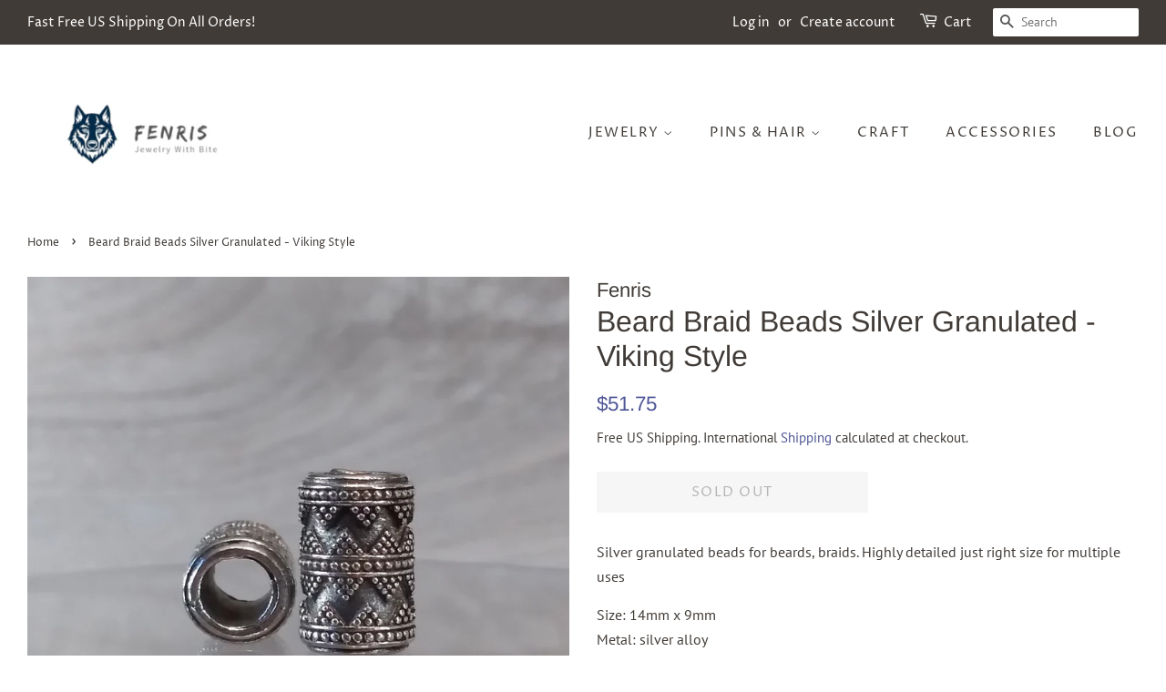

--- FILE ---
content_type: text/html; charset=utf-8
request_url: https://www.fenris.world/products/fenris-granulated-beard-braid-beads-1-pair-silver-viking-celtic
body_size: 18710
content:
<!doctype html>
<html class="no-js">
<head><!-- Global site tag (gtag.js) - Google Analytics -->
<script async src="https://www.googletagmanager.com/gtag/js?id=G-QZ5R4PTB97"></script>
<script>
  window.dataLayer = window.dataLayer || [];
  function gtag(){dataLayer.push(arguments);}
  gtag('js', new Date());

  gtag('config', 'G-QZ5R4PTB97');
</script><script>(function(w,d,t,r,u){var f,n,i;w[u]=w[u]||[],f=function(){var o={ti:"134608427"};o.q=w[u],w[u]=new UET(o),w[u].push("pageLoad")},n=d.createElement(t),n.src=r,n.async=1,n.onload=n.onreadystatechange=function(){var s=this.readyState;s&&s!=="loaded"&&s!=="complete"||(f(),n.onload=n.onreadystatechange=null)},i=d.getElementsByTagName(t)[0],i.parentNode.insertBefore(n,i)})(window,document,"script","//bat.bing.com/bat.js","uetq");</script>
<meta name="google-site-verification" content="gvpbbztZnu5U7ZeMDn_AD0ZJjEZXGbqxSUoQOlf_zqo" />
  <!-- Basic page needs ================================================== -->
  <meta charset="utf-8">
  <meta http-equiv="X-UA-Compatible" content="IE=edge,chrome=1">

  
  <link rel="shortcut icon" href="//www.fenris.world/cdn/shop/files/favicon_32x32.png?v=1673642553" type="image/png" />
  

  <!-- Title and description ================================================== -->
  <title>
  Viking Beard Braid Beads Silver Granulated &ndash; Fenris
  </title>

  
  <meta name="description" content="Silver granulated beads for beards, braids. Highly detailed just right size for multiple uses Size: 16mm x 9mm Metal: silver alloy Each unit is 1 pair of beads Includes velvet storage bag.">
  

  <!-- Social meta ================================================== -->
  <!-- /snippets/social-meta-tags.liquid -->




<meta property="og:site_name" content="Fenris">
<meta property="og:url" content="https://www.fenris.world/products/fenris-granulated-beard-braid-beads-1-pair-silver-viking-celtic">
<meta property="og:title" content="Beard Braid Beads Silver Granulated - Viking Style">
<meta property="og:type" content="product">
<meta property="og:description" content="Silver granulated beads for beards, braids. Highly detailed just right size for multiple uses Size: 16mm x 9mm Metal: silver alloy Each unit is 1 pair of beads Includes velvet storage bag.">

  <meta property="og:price:amount" content="51.75">
  <meta property="og:price:currency" content="USD">

<meta property="og:image" content="http://www.fenris.world/cdn/shop/products/beard_beads_silver_granulation_viking_1_1200x1200.jpg?v=1631633652"><meta property="og:image" content="http://www.fenris.world/cdn/shop/products/beard_beads_silver_granulation_viking_2_1200x1200.jpg?v=1631633663">
<meta property="og:image:secure_url" content="https://www.fenris.world/cdn/shop/products/beard_beads_silver_granulation_viking_1_1200x1200.jpg?v=1631633652"><meta property="og:image:secure_url" content="https://www.fenris.world/cdn/shop/products/beard_beads_silver_granulation_viking_2_1200x1200.jpg?v=1631633663">


<meta name="twitter:card" content="summary_large_image">
<meta name="twitter:title" content="Beard Braid Beads Silver Granulated - Viking Style">
<meta name="twitter:description" content="Silver granulated beads for beards, braids. Highly detailed just right size for multiple uses Size: 16mm x 9mm Metal: silver alloy Each unit is 1 pair of beads Includes velvet storage bag.">


  <!-- Helpers ================================================== -->
  <link rel="canonical" href="https://www.fenris.world/products/fenris-granulated-beard-braid-beads-1-pair-silver-viking-celtic">
  <meta name="viewport" content="width=device-width,initial-scale=1">
  <meta name="theme-color" content="#4e5696">

  <!-- CSS ================================================== -->
  <link href="//www.fenris.world/cdn/shop/t/3/assets/timber.scss.css?v=177180620919719606401759259493" rel="stylesheet" type="text/css" media="all" />
  <link href="//www.fenris.world/cdn/shop/t/3/assets/theme.scss.css?v=107978537680342334181759259493" rel="stylesheet" type="text/css" media="all" />

  <script>
    window.theme = window.theme || {};

    var theme = {
      strings: {
        addToCart: "Add to Cart",
        soldOut: "Sold Out",
        unavailable: "Unavailable",
        zoomClose: "Close (Esc)",
        zoomPrev: "Previous (Left arrow key)",
        zoomNext: "Next (Right arrow key)",
        addressError: "Error looking up that address",
        addressNoResults: "No results for that address",
        addressQueryLimit: "You have exceeded the Google API usage limit. Consider upgrading to a \u003ca href=\"https:\/\/developers.google.com\/maps\/premium\/usage-limits\"\u003ePremium Plan\u003c\/a\u003e.",
        authError: "There was a problem authenticating your Google Maps API Key."
      },
      settings: {
        // Adding some settings to allow the editor to update correctly when they are changed
        enableWideLayout: true,
        typeAccentTransform: true,
        typeAccentSpacing: true,
        baseFontSize: '16px',
        headerBaseFontSize: '32px',
        accentFontSize: '15px'
      },
      variables: {
        mediaQueryMedium: 'screen and (max-width: 768px)',
        bpSmall: false
      },
      moneyFormat: "${{amount}}"
    }

    document.documentElement.className = document.documentElement.className.replace('no-js', 'supports-js');
  </script>

  <!-- Header hook for plugins ================================================== -->
  <script>window.performance && window.performance.mark && window.performance.mark('shopify.content_for_header.start');</script><meta name="google-site-verification" content="gvpbbztZnu5U7ZeMDn_AD0ZJjEZXGbqxSUoQOlf_zqo">
<meta id="shopify-digital-wallet" name="shopify-digital-wallet" content="/4592631921/digital_wallets/dialog">
<meta name="shopify-checkout-api-token" content="57f502d52b631ac3434e3fb71aa75764">
<link rel="alternate" type="application/json+oembed" href="https://www.fenris.world/products/fenris-granulated-beard-braid-beads-1-pair-silver-viking-celtic.oembed">
<script async="async" src="/checkouts/internal/preloads.js?locale=en-US"></script>
<script id="apple-pay-shop-capabilities" type="application/json">{"shopId":4592631921,"countryCode":"US","currencyCode":"USD","merchantCapabilities":["supports3DS"],"merchantId":"gid:\/\/shopify\/Shop\/4592631921","merchantName":"Fenris","requiredBillingContactFields":["postalAddress","email"],"requiredShippingContactFields":["postalAddress","email"],"shippingType":"shipping","supportedNetworks":["visa","masterCard","amex","discover","elo","jcb"],"total":{"type":"pending","label":"Fenris","amount":"1.00"},"shopifyPaymentsEnabled":true,"supportsSubscriptions":true}</script>
<script id="shopify-features" type="application/json">{"accessToken":"57f502d52b631ac3434e3fb71aa75764","betas":["rich-media-storefront-analytics"],"domain":"www.fenris.world","predictiveSearch":true,"shopId":4592631921,"locale":"en"}</script>
<script>var Shopify = Shopify || {};
Shopify.shop = "fenris.myshopify.com";
Shopify.locale = "en";
Shopify.currency = {"active":"USD","rate":"1.0"};
Shopify.country = "US";
Shopify.theme = {"name":"Minimal","id":44355387505,"schema_name":"Minimal","schema_version":"10.0.3","theme_store_id":380,"role":"main"};
Shopify.theme.handle = "null";
Shopify.theme.style = {"id":null,"handle":null};
Shopify.cdnHost = "www.fenris.world/cdn";
Shopify.routes = Shopify.routes || {};
Shopify.routes.root = "/";</script>
<script type="module">!function(o){(o.Shopify=o.Shopify||{}).modules=!0}(window);</script>
<script>!function(o){function n(){var o=[];function n(){o.push(Array.prototype.slice.apply(arguments))}return n.q=o,n}var t=o.Shopify=o.Shopify||{};t.loadFeatures=n(),t.autoloadFeatures=n()}(window);</script>
<script id="shop-js-analytics" type="application/json">{"pageType":"product"}</script>
<script defer="defer" async type="module" src="//www.fenris.world/cdn/shopifycloud/shop-js/modules/v2/client.init-shop-cart-sync_BT-GjEfc.en.esm.js"></script>
<script defer="defer" async type="module" src="//www.fenris.world/cdn/shopifycloud/shop-js/modules/v2/chunk.common_D58fp_Oc.esm.js"></script>
<script defer="defer" async type="module" src="//www.fenris.world/cdn/shopifycloud/shop-js/modules/v2/chunk.modal_xMitdFEc.esm.js"></script>
<script type="module">
  await import("//www.fenris.world/cdn/shopifycloud/shop-js/modules/v2/client.init-shop-cart-sync_BT-GjEfc.en.esm.js");
await import("//www.fenris.world/cdn/shopifycloud/shop-js/modules/v2/chunk.common_D58fp_Oc.esm.js");
await import("//www.fenris.world/cdn/shopifycloud/shop-js/modules/v2/chunk.modal_xMitdFEc.esm.js");

  window.Shopify.SignInWithShop?.initShopCartSync?.({"fedCMEnabled":true,"windoidEnabled":true});

</script>
<script>(function() {
  var isLoaded = false;
  function asyncLoad() {
    if (isLoaded) return;
    isLoaded = true;
    var urls = ["https:\/\/chimpstatic.com\/mcjs-connected\/js\/users\/8fe35149932a70500cc0e1a48\/dbe9d6d58f5bacaee62c662a0.js?shop=fenris.myshopify.com","https:\/\/product-labels-pro.bsscommerce.com\/js\/product_label.js?shop=fenris.myshopify.com"];
    for (var i = 0; i < urls.length; i++) {
      var s = document.createElement('script');
      s.type = 'text/javascript';
      s.async = true;
      s.src = urls[i];
      var x = document.getElementsByTagName('script')[0];
      x.parentNode.insertBefore(s, x);
    }
  };
  if(window.attachEvent) {
    window.attachEvent('onload', asyncLoad);
  } else {
    window.addEventListener('load', asyncLoad, false);
  }
})();</script>
<script id="__st">var __st={"a":4592631921,"offset":-21600,"reqid":"d6945b8e-0d63-43e6-96df-edcf634ecd0d-1769151523","pageurl":"www.fenris.world\/products\/fenris-granulated-beard-braid-beads-1-pair-silver-viking-celtic","u":"07fb7c8ba08e","p":"product","rtyp":"product","rid":1552859070577};</script>
<script>window.ShopifyPaypalV4VisibilityTracking = true;</script>
<script id="captcha-bootstrap">!function(){'use strict';const t='contact',e='account',n='new_comment',o=[[t,t],['blogs',n],['comments',n],[t,'customer']],c=[[e,'customer_login'],[e,'guest_login'],[e,'recover_customer_password'],[e,'create_customer']],r=t=>t.map((([t,e])=>`form[action*='/${t}']:not([data-nocaptcha='true']) input[name='form_type'][value='${e}']`)).join(','),a=t=>()=>t?[...document.querySelectorAll(t)].map((t=>t.form)):[];function s(){const t=[...o],e=r(t);return a(e)}const i='password',u='form_key',d=['recaptcha-v3-token','g-recaptcha-response','h-captcha-response',i],f=()=>{try{return window.sessionStorage}catch{return}},m='__shopify_v',_=t=>t.elements[u];function p(t,e,n=!1){try{const o=window.sessionStorage,c=JSON.parse(o.getItem(e)),{data:r}=function(t){const{data:e,action:n}=t;return t[m]||n?{data:e,action:n}:{data:t,action:n}}(c);for(const[e,n]of Object.entries(r))t.elements[e]&&(t.elements[e].value=n);n&&o.removeItem(e)}catch(o){console.error('form repopulation failed',{error:o})}}const l='form_type',E='cptcha';function T(t){t.dataset[E]=!0}const w=window,h=w.document,L='Shopify',v='ce_forms',y='captcha';let A=!1;((t,e)=>{const n=(g='f06e6c50-85a8-45c8-87d0-21a2b65856fe',I='https://cdn.shopify.com/shopifycloud/storefront-forms-hcaptcha/ce_storefront_forms_captcha_hcaptcha.v1.5.2.iife.js',D={infoText:'Protected by hCaptcha',privacyText:'Privacy',termsText:'Terms'},(t,e,n)=>{const o=w[L][v],c=o.bindForm;if(c)return c(t,g,e,D).then(n);var r;o.q.push([[t,g,e,D],n]),r=I,A||(h.body.append(Object.assign(h.createElement('script'),{id:'captcha-provider',async:!0,src:r})),A=!0)});var g,I,D;w[L]=w[L]||{},w[L][v]=w[L][v]||{},w[L][v].q=[],w[L][y]=w[L][y]||{},w[L][y].protect=function(t,e){n(t,void 0,e),T(t)},Object.freeze(w[L][y]),function(t,e,n,w,h,L){const[v,y,A,g]=function(t,e,n){const i=e?o:[],u=t?c:[],d=[...i,...u],f=r(d),m=r(i),_=r(d.filter((([t,e])=>n.includes(e))));return[a(f),a(m),a(_),s()]}(w,h,L),I=t=>{const e=t.target;return e instanceof HTMLFormElement?e:e&&e.form},D=t=>v().includes(t);t.addEventListener('submit',(t=>{const e=I(t);if(!e)return;const n=D(e)&&!e.dataset.hcaptchaBound&&!e.dataset.recaptchaBound,o=_(e),c=g().includes(e)&&(!o||!o.value);(n||c)&&t.preventDefault(),c&&!n&&(function(t){try{if(!f())return;!function(t){const e=f();if(!e)return;const n=_(t);if(!n)return;const o=n.value;o&&e.removeItem(o)}(t);const e=Array.from(Array(32),(()=>Math.random().toString(36)[2])).join('');!function(t,e){_(t)||t.append(Object.assign(document.createElement('input'),{type:'hidden',name:u})),t.elements[u].value=e}(t,e),function(t,e){const n=f();if(!n)return;const o=[...t.querySelectorAll(`input[type='${i}']`)].map((({name:t})=>t)),c=[...d,...o],r={};for(const[a,s]of new FormData(t).entries())c.includes(a)||(r[a]=s);n.setItem(e,JSON.stringify({[m]:1,action:t.action,data:r}))}(t,e)}catch(e){console.error('failed to persist form',e)}}(e),e.submit())}));const S=(t,e)=>{t&&!t.dataset[E]&&(n(t,e.some((e=>e===t))),T(t))};for(const o of['focusin','change'])t.addEventListener(o,(t=>{const e=I(t);D(e)&&S(e,y())}));const B=e.get('form_key'),M=e.get(l),P=B&&M;t.addEventListener('DOMContentLoaded',(()=>{const t=y();if(P)for(const e of t)e.elements[l].value===M&&p(e,B);[...new Set([...A(),...v().filter((t=>'true'===t.dataset.shopifyCaptcha))])].forEach((e=>S(e,t)))}))}(h,new URLSearchParams(w.location.search),n,t,e,['guest_login'])})(!0,!0)}();</script>
<script integrity="sha256-4kQ18oKyAcykRKYeNunJcIwy7WH5gtpwJnB7kiuLZ1E=" data-source-attribution="shopify.loadfeatures" defer="defer" src="//www.fenris.world/cdn/shopifycloud/storefront/assets/storefront/load_feature-a0a9edcb.js" crossorigin="anonymous"></script>
<script data-source-attribution="shopify.dynamic_checkout.dynamic.init">var Shopify=Shopify||{};Shopify.PaymentButton=Shopify.PaymentButton||{isStorefrontPortableWallets:!0,init:function(){window.Shopify.PaymentButton.init=function(){};var t=document.createElement("script");t.src="https://www.fenris.world/cdn/shopifycloud/portable-wallets/latest/portable-wallets.en.js",t.type="module",document.head.appendChild(t)}};
</script>
<script data-source-attribution="shopify.dynamic_checkout.buyer_consent">
  function portableWalletsHideBuyerConsent(e){var t=document.getElementById("shopify-buyer-consent"),n=document.getElementById("shopify-subscription-policy-button");t&&n&&(t.classList.add("hidden"),t.setAttribute("aria-hidden","true"),n.removeEventListener("click",e))}function portableWalletsShowBuyerConsent(e){var t=document.getElementById("shopify-buyer-consent"),n=document.getElementById("shopify-subscription-policy-button");t&&n&&(t.classList.remove("hidden"),t.removeAttribute("aria-hidden"),n.addEventListener("click",e))}window.Shopify?.PaymentButton&&(window.Shopify.PaymentButton.hideBuyerConsent=portableWalletsHideBuyerConsent,window.Shopify.PaymentButton.showBuyerConsent=portableWalletsShowBuyerConsent);
</script>
<script data-source-attribution="shopify.dynamic_checkout.cart.bootstrap">document.addEventListener("DOMContentLoaded",(function(){function t(){return document.querySelector("shopify-accelerated-checkout-cart, shopify-accelerated-checkout")}if(t())Shopify.PaymentButton.init();else{new MutationObserver((function(e,n){t()&&(Shopify.PaymentButton.init(),n.disconnect())})).observe(document.body,{childList:!0,subtree:!0})}}));
</script>
<link id="shopify-accelerated-checkout-styles" rel="stylesheet" media="screen" href="https://www.fenris.world/cdn/shopifycloud/portable-wallets/latest/accelerated-checkout-backwards-compat.css" crossorigin="anonymous">
<style id="shopify-accelerated-checkout-cart">
        #shopify-buyer-consent {
  margin-top: 1em;
  display: inline-block;
  width: 100%;
}

#shopify-buyer-consent.hidden {
  display: none;
}

#shopify-subscription-policy-button {
  background: none;
  border: none;
  padding: 0;
  text-decoration: underline;
  font-size: inherit;
  cursor: pointer;
}

#shopify-subscription-policy-button::before {
  box-shadow: none;
}

      </style>

<script>window.performance && window.performance.mark && window.performance.mark('shopify.content_for_header.end');</script>

  <script src="//www.fenris.world/cdn/shop/t/3/assets/jquery-2.2.3.min.js?v=58211863146907186831552608509" type="text/javascript"></script>

  <script src="//www.fenris.world/cdn/shop/t/3/assets/lazysizes.min.js?v=177476512571513845041552608509" async="async"></script>

  
  


                  <script>
              if (typeof BSS_PL == 'undefined') {
                  var BSS_PL = {};
              }
              BSS_PL.customerTags = 'null'
              BSS_PL.configData = [];
              BSS_PL.storeId = 3806;
              BSS_PL.currentPlan = "false";
              </script>
          
                    <!-- BEGIN app block: shopify://apps/ta-labels-badges/blocks/bss-pl-config-data/91bfe765-b604-49a1-805e-3599fa600b24 --><script
    id='bss-pl-config-data'
>
	let TAE_StoreId = "";
	if (typeof BSS_PL == 'undefined' || TAE_StoreId !== "") {
  		var BSS_PL = {};
		BSS_PL.storeId = null;
		BSS_PL.currentPlan = null;
		BSS_PL.apiServerProduction = null;
		BSS_PL.publicAccessToken = null;
		BSS_PL.customerTags = "null";
		BSS_PL.customerId = "null";
		BSS_PL.storeIdCustomOld = null;
		BSS_PL.storeIdOldWIthPriority = null;
		BSS_PL.storeIdOptimizeAppendLabel = null
		BSS_PL.optimizeCodeIds = null; 
		BSS_PL.extendedFeatureIds = null;
		BSS_PL.integration = null;
		BSS_PL.settingsData  = null;
		BSS_PL.configProductMetafields = null;
		BSS_PL.configVariantMetafields = null;
		
		BSS_PL.configData = [].concat();

		
		BSS_PL.configDataBanner = [].concat();

		
		BSS_PL.configDataPopup = [].concat();

		
		BSS_PL.configDataLabelGroup = [].concat();
		
		
		BSS_PL.collectionID = ``;
		BSS_PL.collectionHandle = ``;
		BSS_PL.collectionTitle = ``;

		
		BSS_PL.conditionConfigData = [].concat();
	}
</script>




<style>
    
    
</style>

<script>
    function bssLoadScripts(src, callback, isDefer = false) {
        const scriptTag = document.createElement('script');
        document.head.appendChild(scriptTag);
        scriptTag.src = src;
        if (isDefer) {
            scriptTag.defer = true;
        } else {
            scriptTag.async = true;
        }
        if (callback) {
            scriptTag.addEventListener('load', function () {
                callback();
            });
        }
    }
    const scriptUrls = [
        "https://cdn.shopify.com/extensions/019be8bb-88c4-73a4-949e-2dc4fcfa6131/product-label-560/assets/bss-pl-init-helper.js",
        "https://cdn.shopify.com/extensions/019be8bb-88c4-73a4-949e-2dc4fcfa6131/product-label-560/assets/bss-pl-init-config-run-scripts.js",
    ];
    Promise.all(scriptUrls.map((script) => new Promise((resolve) => bssLoadScripts(script, resolve)))).then((res) => {
        console.log('BSS scripts loaded');
        window.bssScriptsLoaded = true;
    });

	function bssInitScripts() {
		if (BSS_PL.configData.length) {
			const enabledFeature = [
				{ type: 1, script: "https://cdn.shopify.com/extensions/019be8bb-88c4-73a4-949e-2dc4fcfa6131/product-label-560/assets/bss-pl-init-for-label.js" },
				{ type: 2, badge: [0, 7, 8], script: "https://cdn.shopify.com/extensions/019be8bb-88c4-73a4-949e-2dc4fcfa6131/product-label-560/assets/bss-pl-init-for-badge-product-name.js" },
				{ type: 2, badge: [1, 11], script: "https://cdn.shopify.com/extensions/019be8bb-88c4-73a4-949e-2dc4fcfa6131/product-label-560/assets/bss-pl-init-for-badge-product-image.js" },
				{ type: 2, badge: 2, script: "https://cdn.shopify.com/extensions/019be8bb-88c4-73a4-949e-2dc4fcfa6131/product-label-560/assets/bss-pl-init-for-badge-custom-selector.js" },
				{ type: 2, badge: [3, 9, 10], script: "https://cdn.shopify.com/extensions/019be8bb-88c4-73a4-949e-2dc4fcfa6131/product-label-560/assets/bss-pl-init-for-badge-price.js" },
				{ type: 2, badge: 4, script: "https://cdn.shopify.com/extensions/019be8bb-88c4-73a4-949e-2dc4fcfa6131/product-label-560/assets/bss-pl-init-for-badge-add-to-cart-btn.js" },
				{ type: 2, badge: 5, script: "https://cdn.shopify.com/extensions/019be8bb-88c4-73a4-949e-2dc4fcfa6131/product-label-560/assets/bss-pl-init-for-badge-quantity-box.js" },
				{ type: 2, badge: 6, script: "https://cdn.shopify.com/extensions/019be8bb-88c4-73a4-949e-2dc4fcfa6131/product-label-560/assets/bss-pl-init-for-badge-buy-it-now-btn.js" }
			]
				.filter(({ type, badge }) => BSS_PL.configData.some(item => item.label_type === type && (badge === undefined || (Array.isArray(badge) ? badge.includes(item.badge_type) : item.badge_type === badge))) || (type === 1 && BSS_PL.configDataLabelGroup && BSS_PL.configDataLabelGroup.length))
				.map(({ script }) => script);
				
            enabledFeature.forEach((src) => bssLoadScripts(src));

            if (enabledFeature.length) {
                const src = "https://cdn.shopify.com/extensions/019be8bb-88c4-73a4-949e-2dc4fcfa6131/product-label-560/assets/bss-product-label-js.js";
                bssLoadScripts(src);
            }
        }

        if (BSS_PL.configDataBanner && BSS_PL.configDataBanner.length) {
            const src = "https://cdn.shopify.com/extensions/019be8bb-88c4-73a4-949e-2dc4fcfa6131/product-label-560/assets/bss-product-label-banner.js";
            bssLoadScripts(src);
        }

        if (BSS_PL.configDataPopup && BSS_PL.configDataPopup.length) {
            const src = "https://cdn.shopify.com/extensions/019be8bb-88c4-73a4-949e-2dc4fcfa6131/product-label-560/assets/bss-product-label-popup.js";
            bssLoadScripts(src);
        }

        if (window.location.search.includes('bss-pl-custom-selector')) {
            const src = "https://cdn.shopify.com/extensions/019be8bb-88c4-73a4-949e-2dc4fcfa6131/product-label-560/assets/bss-product-label-custom-position.js";
            bssLoadScripts(src, null, true);
        }
    }
    bssInitScripts();
</script>


<!-- END app block --><link href="https://cdn.shopify.com/extensions/019be8bb-88c4-73a4-949e-2dc4fcfa6131/product-label-560/assets/bss-pl-style.min.css" rel="stylesheet" type="text/css" media="all">
<link href="https://monorail-edge.shopifysvc.com" rel="dns-prefetch">
<script>(function(){if ("sendBeacon" in navigator && "performance" in window) {try {var session_token_from_headers = performance.getEntriesByType('navigation')[0].serverTiming.find(x => x.name == '_s').description;} catch {var session_token_from_headers = undefined;}var session_cookie_matches = document.cookie.match(/_shopify_s=([^;]*)/);var session_token_from_cookie = session_cookie_matches && session_cookie_matches.length === 2 ? session_cookie_matches[1] : "";var session_token = session_token_from_headers || session_token_from_cookie || "";function handle_abandonment_event(e) {var entries = performance.getEntries().filter(function(entry) {return /monorail-edge.shopifysvc.com/.test(entry.name);});if (!window.abandonment_tracked && entries.length === 0) {window.abandonment_tracked = true;var currentMs = Date.now();var navigation_start = performance.timing.navigationStart;var payload = {shop_id: 4592631921,url: window.location.href,navigation_start,duration: currentMs - navigation_start,session_token,page_type: "product"};window.navigator.sendBeacon("https://monorail-edge.shopifysvc.com/v1/produce", JSON.stringify({schema_id: "online_store_buyer_site_abandonment/1.1",payload: payload,metadata: {event_created_at_ms: currentMs,event_sent_at_ms: currentMs}}));}}window.addEventListener('pagehide', handle_abandonment_event);}}());</script>
<script id="web-pixels-manager-setup">(function e(e,d,r,n,o){if(void 0===o&&(o={}),!Boolean(null===(a=null===(i=window.Shopify)||void 0===i?void 0:i.analytics)||void 0===a?void 0:a.replayQueue)){var i,a;window.Shopify=window.Shopify||{};var t=window.Shopify;t.analytics=t.analytics||{};var s=t.analytics;s.replayQueue=[],s.publish=function(e,d,r){return s.replayQueue.push([e,d,r]),!0};try{self.performance.mark("wpm:start")}catch(e){}var l=function(){var e={modern:/Edge?\/(1{2}[4-9]|1[2-9]\d|[2-9]\d{2}|\d{4,})\.\d+(\.\d+|)|Firefox\/(1{2}[4-9]|1[2-9]\d|[2-9]\d{2}|\d{4,})\.\d+(\.\d+|)|Chrom(ium|e)\/(9{2}|\d{3,})\.\d+(\.\d+|)|(Maci|X1{2}).+ Version\/(15\.\d+|(1[6-9]|[2-9]\d|\d{3,})\.\d+)([,.]\d+|)( \(\w+\)|)( Mobile\/\w+|) Safari\/|Chrome.+OPR\/(9{2}|\d{3,})\.\d+\.\d+|(CPU[ +]OS|iPhone[ +]OS|CPU[ +]iPhone|CPU IPhone OS|CPU iPad OS)[ +]+(15[._]\d+|(1[6-9]|[2-9]\d|\d{3,})[._]\d+)([._]\d+|)|Android:?[ /-](13[3-9]|1[4-9]\d|[2-9]\d{2}|\d{4,})(\.\d+|)(\.\d+|)|Android.+Firefox\/(13[5-9]|1[4-9]\d|[2-9]\d{2}|\d{4,})\.\d+(\.\d+|)|Android.+Chrom(ium|e)\/(13[3-9]|1[4-9]\d|[2-9]\d{2}|\d{4,})\.\d+(\.\d+|)|SamsungBrowser\/([2-9]\d|\d{3,})\.\d+/,legacy:/Edge?\/(1[6-9]|[2-9]\d|\d{3,})\.\d+(\.\d+|)|Firefox\/(5[4-9]|[6-9]\d|\d{3,})\.\d+(\.\d+|)|Chrom(ium|e)\/(5[1-9]|[6-9]\d|\d{3,})\.\d+(\.\d+|)([\d.]+$|.*Safari\/(?![\d.]+ Edge\/[\d.]+$))|(Maci|X1{2}).+ Version\/(10\.\d+|(1[1-9]|[2-9]\d|\d{3,})\.\d+)([,.]\d+|)( \(\w+\)|)( Mobile\/\w+|) Safari\/|Chrome.+OPR\/(3[89]|[4-9]\d|\d{3,})\.\d+\.\d+|(CPU[ +]OS|iPhone[ +]OS|CPU[ +]iPhone|CPU IPhone OS|CPU iPad OS)[ +]+(10[._]\d+|(1[1-9]|[2-9]\d|\d{3,})[._]\d+)([._]\d+|)|Android:?[ /-](13[3-9]|1[4-9]\d|[2-9]\d{2}|\d{4,})(\.\d+|)(\.\d+|)|Mobile Safari.+OPR\/([89]\d|\d{3,})\.\d+\.\d+|Android.+Firefox\/(13[5-9]|1[4-9]\d|[2-9]\d{2}|\d{4,})\.\d+(\.\d+|)|Android.+Chrom(ium|e)\/(13[3-9]|1[4-9]\d|[2-9]\d{2}|\d{4,})\.\d+(\.\d+|)|Android.+(UC? ?Browser|UCWEB|U3)[ /]?(15\.([5-9]|\d{2,})|(1[6-9]|[2-9]\d|\d{3,})\.\d+)\.\d+|SamsungBrowser\/(5\.\d+|([6-9]|\d{2,})\.\d+)|Android.+MQ{2}Browser\/(14(\.(9|\d{2,})|)|(1[5-9]|[2-9]\d|\d{3,})(\.\d+|))(\.\d+|)|K[Aa][Ii]OS\/(3\.\d+|([4-9]|\d{2,})\.\d+)(\.\d+|)/},d=e.modern,r=e.legacy,n=navigator.userAgent;return n.match(d)?"modern":n.match(r)?"legacy":"unknown"}(),u="modern"===l?"modern":"legacy",c=(null!=n?n:{modern:"",legacy:""})[u],f=function(e){return[e.baseUrl,"/wpm","/b",e.hashVersion,"modern"===e.buildTarget?"m":"l",".js"].join("")}({baseUrl:d,hashVersion:r,buildTarget:u}),m=function(e){var d=e.version,r=e.bundleTarget,n=e.surface,o=e.pageUrl,i=e.monorailEndpoint;return{emit:function(e){var a=e.status,t=e.errorMsg,s=(new Date).getTime(),l=JSON.stringify({metadata:{event_sent_at_ms:s},events:[{schema_id:"web_pixels_manager_load/3.1",payload:{version:d,bundle_target:r,page_url:o,status:a,surface:n,error_msg:t},metadata:{event_created_at_ms:s}}]});if(!i)return console&&console.warn&&console.warn("[Web Pixels Manager] No Monorail endpoint provided, skipping logging."),!1;try{return self.navigator.sendBeacon.bind(self.navigator)(i,l)}catch(e){}var u=new XMLHttpRequest;try{return u.open("POST",i,!0),u.setRequestHeader("Content-Type","text/plain"),u.send(l),!0}catch(e){return console&&console.warn&&console.warn("[Web Pixels Manager] Got an unhandled error while logging to Monorail."),!1}}}}({version:r,bundleTarget:l,surface:e.surface,pageUrl:self.location.href,monorailEndpoint:e.monorailEndpoint});try{o.browserTarget=l,function(e){var d=e.src,r=e.async,n=void 0===r||r,o=e.onload,i=e.onerror,a=e.sri,t=e.scriptDataAttributes,s=void 0===t?{}:t,l=document.createElement("script"),u=document.querySelector("head"),c=document.querySelector("body");if(l.async=n,l.src=d,a&&(l.integrity=a,l.crossOrigin="anonymous"),s)for(var f in s)if(Object.prototype.hasOwnProperty.call(s,f))try{l.dataset[f]=s[f]}catch(e){}if(o&&l.addEventListener("load",o),i&&l.addEventListener("error",i),u)u.appendChild(l);else{if(!c)throw new Error("Did not find a head or body element to append the script");c.appendChild(l)}}({src:f,async:!0,onload:function(){if(!function(){var e,d;return Boolean(null===(d=null===(e=window.Shopify)||void 0===e?void 0:e.analytics)||void 0===d?void 0:d.initialized)}()){var d=window.webPixelsManager.init(e)||void 0;if(d){var r=window.Shopify.analytics;r.replayQueue.forEach((function(e){var r=e[0],n=e[1],o=e[2];d.publishCustomEvent(r,n,o)})),r.replayQueue=[],r.publish=d.publishCustomEvent,r.visitor=d.visitor,r.initialized=!0}}},onerror:function(){return m.emit({status:"failed",errorMsg:"".concat(f," has failed to load")})},sri:function(e){var d=/^sha384-[A-Za-z0-9+/=]+$/;return"string"==typeof e&&d.test(e)}(c)?c:"",scriptDataAttributes:o}),m.emit({status:"loading"})}catch(e){m.emit({status:"failed",errorMsg:(null==e?void 0:e.message)||"Unknown error"})}}})({shopId: 4592631921,storefrontBaseUrl: "https://www.fenris.world",extensionsBaseUrl: "https://extensions.shopifycdn.com/cdn/shopifycloud/web-pixels-manager",monorailEndpoint: "https://monorail-edge.shopifysvc.com/unstable/produce_batch",surface: "storefront-renderer",enabledBetaFlags: ["2dca8a86"],webPixelsConfigList: [{"id":"456556657","configuration":"{\"config\":\"{\\\"pixel_id\\\":\\\"AW-730354945\\\",\\\"target_country\\\":\\\"US\\\",\\\"gtag_events\\\":[{\\\"type\\\":\\\"page_view\\\",\\\"action_label\\\":\\\"AW-730354945\\\/9EDeCLbHtaMBEIGqodwC\\\"},{\\\"type\\\":\\\"purchase\\\",\\\"action_label\\\":\\\"AW-730354945\\\/ysj2CLnHtaMBEIGqodwC\\\"},{\\\"type\\\":\\\"view_item\\\",\\\"action_label\\\":\\\"AW-730354945\\\/n8IDCLzHtaMBEIGqodwC\\\"},{\\\"type\\\":\\\"add_to_cart\\\",\\\"action_label\\\":\\\"AW-730354945\\\/3fK6CL_HtaMBEIGqodwC\\\"},{\\\"type\\\":\\\"begin_checkout\\\",\\\"action_label\\\":\\\"AW-730354945\\\/6hBXCLrItaMBEIGqodwC\\\"},{\\\"type\\\":\\\"search\\\",\\\"action_label\\\":\\\"AW-730354945\\\/1mUrCL3ItaMBEIGqodwC\\\"},{\\\"type\\\":\\\"add_payment_info\\\",\\\"action_label\\\":\\\"AW-730354945\\\/6PWxCMDItaMBEIGqodwC\\\"}],\\\"enable_monitoring_mode\\\":false}\"}","eventPayloadVersion":"v1","runtimeContext":"OPEN","scriptVersion":"b2a88bafab3e21179ed38636efcd8a93","type":"APP","apiClientId":1780363,"privacyPurposes":[],"dataSharingAdjustments":{"protectedCustomerApprovalScopes":["read_customer_address","read_customer_email","read_customer_name","read_customer_personal_data","read_customer_phone"]}},{"id":"43581553","configuration":"{\"tagID\":\"2614281105534\"}","eventPayloadVersion":"v1","runtimeContext":"STRICT","scriptVersion":"18031546ee651571ed29edbe71a3550b","type":"APP","apiClientId":3009811,"privacyPurposes":["ANALYTICS","MARKETING","SALE_OF_DATA"],"dataSharingAdjustments":{"protectedCustomerApprovalScopes":["read_customer_address","read_customer_email","read_customer_name","read_customer_personal_data","read_customer_phone"]}},{"id":"shopify-app-pixel","configuration":"{}","eventPayloadVersion":"v1","runtimeContext":"STRICT","scriptVersion":"0450","apiClientId":"shopify-pixel","type":"APP","privacyPurposes":["ANALYTICS","MARKETING"]},{"id":"shopify-custom-pixel","eventPayloadVersion":"v1","runtimeContext":"LAX","scriptVersion":"0450","apiClientId":"shopify-pixel","type":"CUSTOM","privacyPurposes":["ANALYTICS","MARKETING"]}],isMerchantRequest: false,initData: {"shop":{"name":"Fenris","paymentSettings":{"currencyCode":"USD"},"myshopifyDomain":"fenris.myshopify.com","countryCode":"US","storefrontUrl":"https:\/\/www.fenris.world"},"customer":null,"cart":null,"checkout":null,"productVariants":[{"price":{"amount":51.75,"currencyCode":"USD"},"product":{"title":"Beard Braid Beads Silver Granulated - Viking Style","vendor":"Fenris","id":"1552859070577","untranslatedTitle":"Beard Braid Beads Silver Granulated - Viking Style","url":"\/products\/fenris-granulated-beard-braid-beads-1-pair-silver-viking-celtic","type":"Beads"},"id":"14090284859505","image":{"src":"\/\/www.fenris.world\/cdn\/shop\/products\/beard_beads_silver_granulation_viking_1.jpg?v=1631633652"},"sku":"FbeadgranSilver","title":"Default Title","untranslatedTitle":"Default Title"}],"purchasingCompany":null},},"https://www.fenris.world/cdn","fcfee988w5aeb613cpc8e4bc33m6693e112",{"modern":"","legacy":""},{"shopId":"4592631921","storefrontBaseUrl":"https:\/\/www.fenris.world","extensionBaseUrl":"https:\/\/extensions.shopifycdn.com\/cdn\/shopifycloud\/web-pixels-manager","surface":"storefront-renderer","enabledBetaFlags":"[\"2dca8a86\"]","isMerchantRequest":"false","hashVersion":"fcfee988w5aeb613cpc8e4bc33m6693e112","publish":"custom","events":"[[\"page_viewed\",{}],[\"product_viewed\",{\"productVariant\":{\"price\":{\"amount\":51.75,\"currencyCode\":\"USD\"},\"product\":{\"title\":\"Beard Braid Beads Silver Granulated - Viking Style\",\"vendor\":\"Fenris\",\"id\":\"1552859070577\",\"untranslatedTitle\":\"Beard Braid Beads Silver Granulated - Viking Style\",\"url\":\"\/products\/fenris-granulated-beard-braid-beads-1-pair-silver-viking-celtic\",\"type\":\"Beads\"},\"id\":\"14090284859505\",\"image\":{\"src\":\"\/\/www.fenris.world\/cdn\/shop\/products\/beard_beads_silver_granulation_viking_1.jpg?v=1631633652\"},\"sku\":\"FbeadgranSilver\",\"title\":\"Default Title\",\"untranslatedTitle\":\"Default Title\"}}]]"});</script><script>
  window.ShopifyAnalytics = window.ShopifyAnalytics || {};
  window.ShopifyAnalytics.meta = window.ShopifyAnalytics.meta || {};
  window.ShopifyAnalytics.meta.currency = 'USD';
  var meta = {"product":{"id":1552859070577,"gid":"gid:\/\/shopify\/Product\/1552859070577","vendor":"Fenris","type":"Beads","handle":"fenris-granulated-beard-braid-beads-1-pair-silver-viking-celtic","variants":[{"id":14090284859505,"price":5175,"name":"Beard Braid Beads Silver Granulated - Viking Style","public_title":null,"sku":"FbeadgranSilver"}],"remote":false},"page":{"pageType":"product","resourceType":"product","resourceId":1552859070577,"requestId":"d6945b8e-0d63-43e6-96df-edcf634ecd0d-1769151523"}};
  for (var attr in meta) {
    window.ShopifyAnalytics.meta[attr] = meta[attr];
  }
</script>
<script class="analytics">
  (function () {
    var customDocumentWrite = function(content) {
      var jquery = null;

      if (window.jQuery) {
        jquery = window.jQuery;
      } else if (window.Checkout && window.Checkout.$) {
        jquery = window.Checkout.$;
      }

      if (jquery) {
        jquery('body').append(content);
      }
    };

    var hasLoggedConversion = function(token) {
      if (token) {
        return document.cookie.indexOf('loggedConversion=' + token) !== -1;
      }
      return false;
    }

    var setCookieIfConversion = function(token) {
      if (token) {
        var twoMonthsFromNow = new Date(Date.now());
        twoMonthsFromNow.setMonth(twoMonthsFromNow.getMonth() + 2);

        document.cookie = 'loggedConversion=' + token + '; expires=' + twoMonthsFromNow;
      }
    }

    var trekkie = window.ShopifyAnalytics.lib = window.trekkie = window.trekkie || [];
    if (trekkie.integrations) {
      return;
    }
    trekkie.methods = [
      'identify',
      'page',
      'ready',
      'track',
      'trackForm',
      'trackLink'
    ];
    trekkie.factory = function(method) {
      return function() {
        var args = Array.prototype.slice.call(arguments);
        args.unshift(method);
        trekkie.push(args);
        return trekkie;
      };
    };
    for (var i = 0; i < trekkie.methods.length; i++) {
      var key = trekkie.methods[i];
      trekkie[key] = trekkie.factory(key);
    }
    trekkie.load = function(config) {
      trekkie.config = config || {};
      trekkie.config.initialDocumentCookie = document.cookie;
      var first = document.getElementsByTagName('script')[0];
      var script = document.createElement('script');
      script.type = 'text/javascript';
      script.onerror = function(e) {
        var scriptFallback = document.createElement('script');
        scriptFallback.type = 'text/javascript';
        scriptFallback.onerror = function(error) {
                var Monorail = {
      produce: function produce(monorailDomain, schemaId, payload) {
        var currentMs = new Date().getTime();
        var event = {
          schema_id: schemaId,
          payload: payload,
          metadata: {
            event_created_at_ms: currentMs,
            event_sent_at_ms: currentMs
          }
        };
        return Monorail.sendRequest("https://" + monorailDomain + "/v1/produce", JSON.stringify(event));
      },
      sendRequest: function sendRequest(endpointUrl, payload) {
        // Try the sendBeacon API
        if (window && window.navigator && typeof window.navigator.sendBeacon === 'function' && typeof window.Blob === 'function' && !Monorail.isIos12()) {
          var blobData = new window.Blob([payload], {
            type: 'text/plain'
          });

          if (window.navigator.sendBeacon(endpointUrl, blobData)) {
            return true;
          } // sendBeacon was not successful

        } // XHR beacon

        var xhr = new XMLHttpRequest();

        try {
          xhr.open('POST', endpointUrl);
          xhr.setRequestHeader('Content-Type', 'text/plain');
          xhr.send(payload);
        } catch (e) {
          console.log(e);
        }

        return false;
      },
      isIos12: function isIos12() {
        return window.navigator.userAgent.lastIndexOf('iPhone; CPU iPhone OS 12_') !== -1 || window.navigator.userAgent.lastIndexOf('iPad; CPU OS 12_') !== -1;
      }
    };
    Monorail.produce('monorail-edge.shopifysvc.com',
      'trekkie_storefront_load_errors/1.1',
      {shop_id: 4592631921,
      theme_id: 44355387505,
      app_name: "storefront",
      context_url: window.location.href,
      source_url: "//www.fenris.world/cdn/s/trekkie.storefront.8d95595f799fbf7e1d32231b9a28fd43b70c67d3.min.js"});

        };
        scriptFallback.async = true;
        scriptFallback.src = '//www.fenris.world/cdn/s/trekkie.storefront.8d95595f799fbf7e1d32231b9a28fd43b70c67d3.min.js';
        first.parentNode.insertBefore(scriptFallback, first);
      };
      script.async = true;
      script.src = '//www.fenris.world/cdn/s/trekkie.storefront.8d95595f799fbf7e1d32231b9a28fd43b70c67d3.min.js';
      first.parentNode.insertBefore(script, first);
    };
    trekkie.load(
      {"Trekkie":{"appName":"storefront","development":false,"defaultAttributes":{"shopId":4592631921,"isMerchantRequest":null,"themeId":44355387505,"themeCityHash":"6830416119265113148","contentLanguage":"en","currency":"USD","eventMetadataId":"d42ff79f-463a-4b8d-bf2e-46156f11550c"},"isServerSideCookieWritingEnabled":true,"monorailRegion":"shop_domain","enabledBetaFlags":["65f19447"]},"Session Attribution":{},"S2S":{"facebookCapiEnabled":false,"source":"trekkie-storefront-renderer","apiClientId":580111}}
    );

    var loaded = false;
    trekkie.ready(function() {
      if (loaded) return;
      loaded = true;

      window.ShopifyAnalytics.lib = window.trekkie;

      var originalDocumentWrite = document.write;
      document.write = customDocumentWrite;
      try { window.ShopifyAnalytics.merchantGoogleAnalytics.call(this); } catch(error) {};
      document.write = originalDocumentWrite;

      window.ShopifyAnalytics.lib.page(null,{"pageType":"product","resourceType":"product","resourceId":1552859070577,"requestId":"d6945b8e-0d63-43e6-96df-edcf634ecd0d-1769151523","shopifyEmitted":true});

      var match = window.location.pathname.match(/checkouts\/(.+)\/(thank_you|post_purchase)/)
      var token = match? match[1]: undefined;
      if (!hasLoggedConversion(token)) {
        setCookieIfConversion(token);
        window.ShopifyAnalytics.lib.track("Viewed Product",{"currency":"USD","variantId":14090284859505,"productId":1552859070577,"productGid":"gid:\/\/shopify\/Product\/1552859070577","name":"Beard Braid Beads Silver Granulated - Viking Style","price":"51.75","sku":"FbeadgranSilver","brand":"Fenris","variant":null,"category":"Beads","nonInteraction":true,"remote":false},undefined,undefined,{"shopifyEmitted":true});
      window.ShopifyAnalytics.lib.track("monorail:\/\/trekkie_storefront_viewed_product\/1.1",{"currency":"USD","variantId":14090284859505,"productId":1552859070577,"productGid":"gid:\/\/shopify\/Product\/1552859070577","name":"Beard Braid Beads Silver Granulated - Viking Style","price":"51.75","sku":"FbeadgranSilver","brand":"Fenris","variant":null,"category":"Beads","nonInteraction":true,"remote":false,"referer":"https:\/\/www.fenris.world\/products\/fenris-granulated-beard-braid-beads-1-pair-silver-viking-celtic"});
      }
    });


        var eventsListenerScript = document.createElement('script');
        eventsListenerScript.async = true;
        eventsListenerScript.src = "//www.fenris.world/cdn/shopifycloud/storefront/assets/shop_events_listener-3da45d37.js";
        document.getElementsByTagName('head')[0].appendChild(eventsListenerScript);

})();</script>
<script
  defer
  src="https://www.fenris.world/cdn/shopifycloud/perf-kit/shopify-perf-kit-3.0.4.min.js"
  data-application="storefront-renderer"
  data-shop-id="4592631921"
  data-render-region="gcp-us-central1"
  data-page-type="product"
  data-theme-instance-id="44355387505"
  data-theme-name="Minimal"
  data-theme-version="10.0.3"
  data-monorail-region="shop_domain"
  data-resource-timing-sampling-rate="10"
  data-shs="true"
  data-shs-beacon="true"
  data-shs-export-with-fetch="true"
  data-shs-logs-sample-rate="1"
  data-shs-beacon-endpoint="https://www.fenris.world/api/collect"
></script>
</head>
             

<body id="viking-beard-braid-beads-silver-granulated" class="template-product" >

  <div id="shopify-section-header" class="shopify-section"><style>
  .logo__image-wrapper {
    max-width: 300px;
  }
  /*================= If logo is above navigation ================== */
  

  /*============ If logo is on the same line as navigation ============ */
  


  
    @media screen and (min-width: 769px) {
      .site-nav {
        text-align: right!important;
      }
    }
  
</style>

<div data-section-id="header" data-section-type="header-section">
  <div class="header-bar">
    <div class="wrapper medium-down--hide">
      <div class="post-large--display-table">

        
          <div class="header-bar__left post-large--display-table-cell">

            

            

            
              <div class="header-bar__module header-bar__message">
                
                  Fast Free US Shipping On All Orders!
                
              </div>
            

          </div>
        

        <div class="header-bar__right post-large--display-table-cell">

          
            <ul class="header-bar__module header-bar__module--list">
              
                <li>
                  <a href="/account/login" id="customer_login_link">Log in</a>
                </li>
                <li>or</li>
                <li>
                  <a href="/account/register" id="customer_register_link">Create account</a>
                </li>
              
            </ul>
          

          <div class="header-bar__module">
            <span class="header-bar__sep" aria-hidden="true"></span>
            <a href="/cart" class="cart-page-link">
              <span class="icon icon-cart header-bar__cart-icon" aria-hidden="true"></span>
            </a>
          </div>

          <div class="header-bar__module">
            <a href="/cart" class="cart-page-link">
              Cart
              <span class="cart-count header-bar__cart-count hidden-count">0</span>
            </a>
          </div>

          
            
              <div class="header-bar__module header-bar__search">
                


  <form action="/search" method="get" class="header-bar__search-form clearfix" role="search">
    
    <button type="submit" class="btn btn--search icon-fallback-text header-bar__search-submit">
      <span class="icon icon-search" aria-hidden="true"></span>
      <span class="fallback-text">Search</span>
    </button>
    <input type="search" name="q" value="" aria-label="Search" class="header-bar__search-input" placeholder="Search">
  </form>


              </div>
            
          

        </div>
      </div>
    </div>

    <div class="wrapper post-large--hide announcement-bar--mobile">
      
        
          <span>Fast Free US Shipping On All Orders!</span>
        
      
    </div>

    <div class="wrapper post-large--hide">
      
        <button type="button" class="mobile-nav-trigger" id="MobileNavTrigger" aria-controls="MobileNav" aria-expanded="false">
          <span class="icon icon-hamburger" aria-hidden="true"></span>
          Menu
        </button>
      
      <a href="/cart" class="cart-page-link mobile-cart-page-link">
        <span class="icon icon-cart header-bar__cart-icon" aria-hidden="true"></span>
        Cart <span class="cart-count hidden-count">0</span>
      </a>
    </div>
    <nav role="navigation">
  <ul id="MobileNav" class="mobile-nav post-large--hide">
    
      
        
        <li class="mobile-nav__link" aria-haspopup="true">
          <a
            href="/collections/all"
            class="mobile-nav__sublist-trigger"
            aria-controls="MobileNav-Parent-1"
            aria-expanded="false">
            Jewelry
            <span class="icon-fallback-text mobile-nav__sublist-expand" aria-hidden="true">
  <span class="icon icon-plus" aria-hidden="true"></span>
  <span class="fallback-text">+</span>
</span>
<span class="icon-fallback-text mobile-nav__sublist-contract" aria-hidden="true">
  <span class="icon icon-minus" aria-hidden="true"></span>
  <span class="fallback-text">-</span>
</span>

          </a>
          <ul
            id="MobileNav-Parent-1"
            class="mobile-nav__sublist">
            
              <li class="mobile-nav__sublist-link ">
                <a href="/collections/all" class="site-nav__link">All <span class="visually-hidden">Jewelry</span></a>
              </li>
            
            
              
                
                <li class="mobile-nav__sublist-link">
                  <a
                    href="/collections/necklaces-handmade"
                    class="mobile-nav__sublist-trigger"
                    aria-controls="MobileNav-Child-1-1"
                    aria-expanded="false"
                    >
                    Necklaces
                    <span class="icon-fallback-text mobile-nav__sublist-expand" aria-hidden="true">
  <span class="icon icon-plus" aria-hidden="true"></span>
  <span class="fallback-text">+</span>
</span>
<span class="icon-fallback-text mobile-nav__sublist-contract" aria-hidden="true">
  <span class="icon icon-minus" aria-hidden="true"></span>
  <span class="fallback-text">-</span>
</span>

                  </a>
                  <ul
                    id="MobileNav-Child-1-1"
                    class="mobile-nav__sublist mobile-nav__sublist--grandchilds">
                    
                      <li class="mobile-nav__sublist-link">
                        <a
                          href="/collections/necklaces-handmade"
                          >
                          Necklaces
                        </a>
                      </li>
                    
                      <li class="mobile-nav__sublist-link">
                        <a
                          href="/collections/gemstone-necklaces-handmade"
                          >
                          Gemstone Necklaces
                        </a>
                      </li>
                    
                      <li class="mobile-nav__sublist-link">
                        <a
                          href="/collections/coin-necklaces"
                          >
                          Coin Necklaces
                        </a>
                      </li>
                    
                      <li class="mobile-nav__sublist-link">
                        <a
                          href="/collections/gemstone-charm-necklaces"
                          >
                          Charm Necklaces
                        </a>
                      </li>
                    
                      <li class="mobile-nav__sublist-link">
                        <a
                          href="/collections/viking-necklaces-hammer"
                          >
                          Viking Necklaces
                        </a>
                      </li>
                    
                      <li class="mobile-nav__sublist-link">
                        <a
                          href="/collections/modern-mens-jewelry"
                          >
                          Mens Modern
                        </a>
                      </li>
                    
                      <li class="mobile-nav__sublist-link">
                        <a
                          href="/collections/womens-modern-necklaces"
                          >
                          Womens Modern
                        </a>
                      </li>
                    
                  </ul>
                </li>
              
            
              
                
                <li class="mobile-nav__sublist-link">
                  <a
                    href="/collections/leather-torcs"
                    class="mobile-nav__sublist-trigger"
                    aria-controls="MobileNav-Child-1-2"
                    aria-expanded="false"
                    >
                    Torcs
                    <span class="icon-fallback-text mobile-nav__sublist-expand" aria-hidden="true">
  <span class="icon icon-plus" aria-hidden="true"></span>
  <span class="fallback-text">+</span>
</span>
<span class="icon-fallback-text mobile-nav__sublist-contract" aria-hidden="true">
  <span class="icon icon-minus" aria-hidden="true"></span>
  <span class="fallback-text">-</span>
</span>

                  </a>
                  <ul
                    id="MobileNav-Child-1-2"
                    class="mobile-nav__sublist mobile-nav__sublist--grandchilds">
                    
                      <li class="mobile-nav__sublist-link">
                        <a
                          href="/collections/all-torcs"
                          >
                          All Torcs
                        </a>
                      </li>
                    
                      <li class="mobile-nav__sublist-link">
                        <a
                          href="/collections/silver-torcs"
                          >
                          Silver Torcs
                        </a>
                      </li>
                    
                      <li class="mobile-nav__sublist-link">
                        <a
                          href="/collections/bronze-torcs"
                          >
                          Bronze Torcs
                        </a>
                      </li>
                    
                      <li class="mobile-nav__sublist-link">
                        <a
                          href="/collections/youth-torcs"
                          >
                          Youth Torcs
                        </a>
                      </li>
                    
                      <li class="mobile-nav__sublist-link">
                        <a
                          href="/collections/white-torcs"
                          >
                          White Torcs
                        </a>
                      </li>
                    
                      <li class="mobile-nav__sublist-link">
                        <a
                          href="/collections/wolf-torcs"
                          >
                          Wolf Torcs
                        </a>
                      </li>
                    
                      <li class="mobile-nav__sublist-link">
                        <a
                          href="/collections/raven-torcs"
                          >
                          Raven Torcs
                        </a>
                      </li>
                    
                      <li class="mobile-nav__sublist-link">
                        <a
                          href="/collections/dragon-torcs"
                          >
                          Dragon Torcs
                        </a>
                      </li>
                    
                      <li class="mobile-nav__sublist-link">
                        <a
                          href="/collections/stag-torcs"
                          >
                          Stag Torcs
                        </a>
                      </li>
                    
                      <li class="mobile-nav__sublist-link">
                        <a
                          href="/collections/bear-torcs"
                          >
                          Bear Torcs
                        </a>
                      </li>
                    
                      <li class="mobile-nav__sublist-link">
                        <a
                          href="/collections/snake-torcs"
                          >
                          Snake Torcs
                        </a>
                      </li>
                    
                      <li class="mobile-nav__sublist-link">
                        <a
                          href="/collections/skull-torcs"
                          >
                          Skull Torcs
                        </a>
                      </li>
                    
                  </ul>
                </li>
              
            
              
                
                <li class="mobile-nav__sublist-link">
                  <a
                    href="/collections/bracelets"
                    class="mobile-nav__sublist-trigger"
                    aria-controls="MobileNav-Child-1-3"
                    aria-expanded="false"
                    >
                    Bracelets
                    <span class="icon-fallback-text mobile-nav__sublist-expand" aria-hidden="true">
  <span class="icon icon-plus" aria-hidden="true"></span>
  <span class="fallback-text">+</span>
</span>
<span class="icon-fallback-text mobile-nav__sublist-contract" aria-hidden="true">
  <span class="icon icon-minus" aria-hidden="true"></span>
  <span class="fallback-text">-</span>
</span>

                  </a>
                  <ul
                    id="MobileNav-Child-1-3"
                    class="mobile-nav__sublist mobile-nav__sublist--grandchilds">
                    
                      <li class="mobile-nav__sublist-link">
                        <a
                          href="/collections/bracelets"
                          >
                          Bracelets
                        </a>
                      </li>
                    
                      <li class="mobile-nav__sublist-link">
                        <a
                          href="/collections/metal-bracelets"
                          >
                          Metal Bracelets
                        </a>
                      </li>
                    
                      <li class="mobile-nav__sublist-link">
                        <a
                          href="/collections/leather-bracelets-handmade"
                          >
                          Leather Bracelets
                        </a>
                      </li>
                    
                      <li class="mobile-nav__sublist-link">
                        <a
                          href="/collections/gemstone-bracelets-handmade"
                          >
                          Gemstone Bracelets
                        </a>
                      </li>
                    
                      <li class="mobile-nav__sublist-link">
                        <a
                          href="/collections/viking-bracelets"
                          >
                          Viking Bracelets
                        </a>
                      </li>
                    
                      <li class="mobile-nav__sublist-link">
                        <a
                          href="/collections/dragon-scale-jewelry"
                          >
                          Dragon Scale Bracelets
                        </a>
                      </li>
                    
                      <li class="mobile-nav__sublist-link">
                        <a
                          href="/collections/energy-bracelets-yoga-stretch"
                          >
                          Energy Bracelets
                        </a>
                      </li>
                    
                  </ul>
                </li>
              
            
              
                <li class="mobile-nav__sublist-link">
                  <a
                    href="/collections/rings"
                    >
                    Rings
                  </a>
                </li>
              
            
              
                <li class="mobile-nav__sublist-link">
                  <a
                    href="/collections/ear-jewelry"
                    >
                    Ear Jewelry
                  </a>
                </li>
              
            
              
                <li class="mobile-nav__sublist-link">
                  <a
                    href="/collections/925-silver-jewelry"
                    >
                    925 Sterling Silver Jewelry
                  </a>
                </li>
              
            
              
                <li class="mobile-nav__sublist-link">
                  <a
                    href="/collections/gemstone-jewelry"
                    >
                    Gemstone Jewelry
                  </a>
                </li>
              
            
              
                <li class="mobile-nav__sublist-link">
                  <a
                    href="/collections/leather-gemstone-jewelry"
                    >
                    Leather &amp; Gemstone Jewelry
                  </a>
                </li>
              
            
              
                <li class="mobile-nav__sublist-link">
                  <a
                    href="/collections/whimsigoth"
                    >
                    Whimsigoth
                  </a>
                </li>
              
            
              
                <li class="mobile-nav__sublist-link">
                  <a
                    href="/collections/summer-vibes"
                    >
                    Summer Vibes
                  </a>
                </li>
              
            
              
                <li class="mobile-nav__sublist-link">
                  <a
                    href="/collections/celtic-collection"
                    >
                    Celtic Collection
                  </a>
                </li>
              
            
              
                <li class="mobile-nav__sublist-link">
                  <a
                    href="/collections/gothic-esoteric-necklaces"
                    >
                    Gothic &amp; Esoteric
                  </a>
                </li>
              
            
              
                <li class="mobile-nav__sublist-link">
                  <a
                    href="/collections/witchy-jewelry"
                    >
                    Witchy Vibes
                  </a>
                </li>
              
            
              
                <li class="mobile-nav__sublist-link">
                  <a
                    href="/collections/gray-raven-collection"
                    >
                    Gray Raven Collection
                  </a>
                </li>
              
            
              
                <li class="mobile-nav__sublist-link">
                  <a
                    href="/collections/historical-jewelry"
                    >
                    Viking &amp; Celtic
                  </a>
                </li>
              
            
              
                
                <li class="mobile-nav__sublist-link">
                  <a
                    href="/collections"
                    class="mobile-nav__sublist-trigger"
                    aria-controls="MobileNav-Child-1-16"
                    aria-expanded="false"
                    >
                    Jewelry By Color
                    <span class="icon-fallback-text mobile-nav__sublist-expand" aria-hidden="true">
  <span class="icon icon-plus" aria-hidden="true"></span>
  <span class="fallback-text">+</span>
</span>
<span class="icon-fallback-text mobile-nav__sublist-contract" aria-hidden="true">
  <span class="icon icon-minus" aria-hidden="true"></span>
  <span class="fallback-text">-</span>
</span>

                  </a>
                  <ul
                    id="MobileNav-Child-1-16"
                    class="mobile-nav__sublist mobile-nav__sublist--grandchilds">
                    
                      <li class="mobile-nav__sublist-link">
                        <a
                          href="/collections/green-jewelry"
                          >
                          Green Jewelry
                        </a>
                      </li>
                    
                      <li class="mobile-nav__sublist-link">
                        <a
                          href="/collections/blue-jewelry"
                          >
                          Blue Jewelry
                        </a>
                      </li>
                    
                      <li class="mobile-nav__sublist-link">
                        <a
                          href="/collections/purple-jewelry"
                          >
                          Purple Jewelry
                        </a>
                      </li>
                    
                      <li class="mobile-nav__sublist-link">
                        <a
                          href="/collections/red-jewelry"
                          >
                          Red Jewelry
                        </a>
                      </li>
                    
                      <li class="mobile-nav__sublist-link">
                        <a
                          href="/collections/brown-jewelry"
                          >
                          Brown Jewelry
                        </a>
                      </li>
                    
                      <li class="mobile-nav__sublist-link">
                        <a
                          href="/collections/bronze-jewelry"
                          >
                          Bronze Jewelry
                        </a>
                      </li>
                    
                      <li class="mobile-nav__sublist-link">
                        <a
                          href="/collections/black-jewelry"
                          >
                          Black Jewelry
                        </a>
                      </li>
                    
                      <li class="mobile-nav__sublist-link">
                        <a
                          href="/collections/silver-jewelry"
                          >
                          Silver Jewelry
                        </a>
                      </li>
                    
                  </ul>
                </li>
              
            
          </ul>
        </li>
      
    
      
        
        <li class="mobile-nav__link" aria-haspopup="true">
          <a
            href="/collections/brooches-viking-celtic"
            class="mobile-nav__sublist-trigger"
            aria-controls="MobileNav-Parent-2"
            aria-expanded="false">
            Pins &amp; Hair
            <span class="icon-fallback-text mobile-nav__sublist-expand" aria-hidden="true">
  <span class="icon icon-plus" aria-hidden="true"></span>
  <span class="fallback-text">+</span>
</span>
<span class="icon-fallback-text mobile-nav__sublist-contract" aria-hidden="true">
  <span class="icon icon-minus" aria-hidden="true"></span>
  <span class="fallback-text">-</span>
</span>

          </a>
          <ul
            id="MobileNav-Parent-2"
            class="mobile-nav__sublist">
            
              <li class="mobile-nav__sublist-link ">
                <a href="/collections/brooches-viking-celtic" class="site-nav__link">All <span class="visually-hidden">Pins &amp; Hair</span></a>
              </li>
            
            
              
                <li class="mobile-nav__sublist-link">
                  <a
                    href="/collections/hair-jewelry-beard-beads-barrettes"
                    >
                    Hair
                  </a>
                </li>
              
            
              
                <li class="mobile-nav__sublist-link">
                  <a
                    href="/collections/beads-beard-braid"
                    >
                    Beard Beads
                  </a>
                </li>
              
            
              
                <li class="mobile-nav__sublist-link">
                  <a
                    href="/collections/brooches-viking-celtic"
                    >
                    Pins &amp; Brooches
                  </a>
                </li>
              
            
          </ul>
        </li>
      
    
      
        <li class="mobile-nav__link">
          <a
            href="/collections/findings-buttons-rivets-studs-snaps"
            class="mobile-nav"
            >
            Craft
          </a>
        </li>
      
    
      
        <li class="mobile-nav__link">
          <a
            href="/collections/bags-wallets-keychains-leather"
            class="mobile-nav"
            >
            Accessories
          </a>
        </li>
      
    
      
        <li class="mobile-nav__link">
          <a
            href="/blogs/news"
            class="mobile-nav"
            >
            Blog
          </a>
        </li>
      
    

    
      
        <li class="mobile-nav__link">
          <a href="/account/login" id="customer_login_link">Log in</a>
        </li>
        <li class="mobile-nav__link">
          <a href="/account/register" id="customer_register_link">Create account</a>
        </li>
      
    

    <li class="mobile-nav__link">
      
        <div class="header-bar__module header-bar__search">
          


  <form action="/search" method="get" class="header-bar__search-form clearfix" role="search">
    
    <button type="submit" class="btn btn--search icon-fallback-text header-bar__search-submit">
      <span class="icon icon-search" aria-hidden="true"></span>
      <span class="fallback-text">Search</span>
    </button>
    <input type="search" name="q" value="" aria-label="Search" class="header-bar__search-input" placeholder="Search">
  </form>


        </div>
      
    </li>
  </ul>
</nav>

  </div>

  <header class="site-header" role="banner">
    <div class="wrapper">

      
        <div class="grid--full post-large--display-table">
          <div class="grid__item post-large--one-third post-large--display-table-cell">
            
              <div class="h1 site-header__logo" itemscope itemtype="http://schema.org/Organization">
            
              
                <noscript>
                  
                  <div class="logo__image-wrapper">
                    <img src="//www.fenris.world/cdn/shop/files/Fenris_Logo_web_300x.jpg?v=1614306174" alt="Fenris" />
                  </div>
                </noscript>
                <div class="logo__image-wrapper supports-js">
                  <a href="/" itemprop="url" style="padding-top:44.44444444444444%;">
                    
                    <img class="logo__image lazyload"
                         src="//www.fenris.world/cdn/shop/files/Fenris_Logo_web_300x300.jpg?v=1614306174"
                         data-src="//www.fenris.world/cdn/shop/files/Fenris_Logo_web_{width}x.jpg?v=1614306174"
                         data-widths="[120, 180, 360, 540, 720, 900, 1080, 1296, 1512, 1728, 1944, 2048]"
                         data-aspectratio="2.25"
                         data-sizes="auto"
                         alt="Fenris"
                         itemprop="logo">
                  </a>
                </div>
              
            
              </div>
            
          </div>
          <div class="grid__item post-large--two-thirds post-large--display-table-cell medium-down--hide">
            
<nav>
  <ul class="site-nav" id="AccessibleNav">
    
      
      
        <li 
          class="site-nav--has-dropdown "
          aria-haspopup="true">
          <a
            href="/collections/all"
            class="site-nav__link"
            data-meganav-type="parent"
            aria-controls="MenuParent-1"
            aria-expanded="false"
            >
              Jewelry
              <span class="icon icon-arrow-down" aria-hidden="true"></span>
          </a>
          <ul
            id="MenuParent-1"
            class="site-nav__dropdown site-nav--has-grandchildren"
            data-meganav-dropdown>
            
              
              
                <li
                  class="site-nav--has-dropdown site-nav--has-dropdown-grandchild "
                  aria-haspopup="true">
                  <a
                    href="/collections/necklaces-handmade"
                    class="site-nav__link"
                    aria-controls="MenuChildren-1-1"
                    data-meganav-type="parent"
                    
                    tabindex="-1">
                      Necklaces
                      <span class="icon icon-arrow-down" aria-hidden="true"></span>
                  </a>
                  <ul
                    id="MenuChildren-1-1"
                    class="site-nav__dropdown-grandchild"
                    data-meganav-dropdown>
                    
                      <li>
                        <a 
                          href="/collections/necklaces-handmade"
                          class="site-nav__link"
                          data-meganav-type="child"
                          
                          tabindex="-1">
                            Necklaces
                          </a>
                      </li>
                    
                      <li>
                        <a 
                          href="/collections/gemstone-necklaces-handmade"
                          class="site-nav__link"
                          data-meganav-type="child"
                          
                          tabindex="-1">
                            Gemstone Necklaces
                          </a>
                      </li>
                    
                      <li>
                        <a 
                          href="/collections/coin-necklaces"
                          class="site-nav__link"
                          data-meganav-type="child"
                          
                          tabindex="-1">
                            Coin Necklaces
                          </a>
                      </li>
                    
                      <li>
                        <a 
                          href="/collections/gemstone-charm-necklaces"
                          class="site-nav__link"
                          data-meganav-type="child"
                          
                          tabindex="-1">
                            Charm Necklaces
                          </a>
                      </li>
                    
                      <li>
                        <a 
                          href="/collections/viking-necklaces-hammer"
                          class="site-nav__link"
                          data-meganav-type="child"
                          
                          tabindex="-1">
                            Viking Necklaces
                          </a>
                      </li>
                    
                      <li>
                        <a 
                          href="/collections/modern-mens-jewelry"
                          class="site-nav__link"
                          data-meganav-type="child"
                          
                          tabindex="-1">
                            Mens Modern
                          </a>
                      </li>
                    
                      <li>
                        <a 
                          href="/collections/womens-modern-necklaces"
                          class="site-nav__link"
                          data-meganav-type="child"
                          
                          tabindex="-1">
                            Womens Modern
                          </a>
                      </li>
                    
                  </ul>
                </li>
              
            
              
              
                <li
                  class="site-nav--has-dropdown site-nav--has-dropdown-grandchild "
                  aria-haspopup="true">
                  <a
                    href="/collections/leather-torcs"
                    class="site-nav__link"
                    aria-controls="MenuChildren-1-2"
                    data-meganav-type="parent"
                    
                    tabindex="-1">
                      Torcs
                      <span class="icon icon-arrow-down" aria-hidden="true"></span>
                  </a>
                  <ul
                    id="MenuChildren-1-2"
                    class="site-nav__dropdown-grandchild"
                    data-meganav-dropdown>
                    
                      <li>
                        <a 
                          href="/collections/all-torcs"
                          class="site-nav__link"
                          data-meganav-type="child"
                          
                          tabindex="-1">
                            All Torcs
                          </a>
                      </li>
                    
                      <li>
                        <a 
                          href="/collections/silver-torcs"
                          class="site-nav__link"
                          data-meganav-type="child"
                          
                          tabindex="-1">
                            Silver Torcs
                          </a>
                      </li>
                    
                      <li>
                        <a 
                          href="/collections/bronze-torcs"
                          class="site-nav__link"
                          data-meganav-type="child"
                          
                          tabindex="-1">
                            Bronze Torcs
                          </a>
                      </li>
                    
                      <li>
                        <a 
                          href="/collections/youth-torcs"
                          class="site-nav__link"
                          data-meganav-type="child"
                          
                          tabindex="-1">
                            Youth Torcs
                          </a>
                      </li>
                    
                      <li>
                        <a 
                          href="/collections/white-torcs"
                          class="site-nav__link"
                          data-meganav-type="child"
                          
                          tabindex="-1">
                            White Torcs
                          </a>
                      </li>
                    
                      <li>
                        <a 
                          href="/collections/wolf-torcs"
                          class="site-nav__link"
                          data-meganav-type="child"
                          
                          tabindex="-1">
                            Wolf Torcs
                          </a>
                      </li>
                    
                      <li>
                        <a 
                          href="/collections/raven-torcs"
                          class="site-nav__link"
                          data-meganav-type="child"
                          
                          tabindex="-1">
                            Raven Torcs
                          </a>
                      </li>
                    
                      <li>
                        <a 
                          href="/collections/dragon-torcs"
                          class="site-nav__link"
                          data-meganav-type="child"
                          
                          tabindex="-1">
                            Dragon Torcs
                          </a>
                      </li>
                    
                      <li>
                        <a 
                          href="/collections/stag-torcs"
                          class="site-nav__link"
                          data-meganav-type="child"
                          
                          tabindex="-1">
                            Stag Torcs
                          </a>
                      </li>
                    
                      <li>
                        <a 
                          href="/collections/bear-torcs"
                          class="site-nav__link"
                          data-meganav-type="child"
                          
                          tabindex="-1">
                            Bear Torcs
                          </a>
                      </li>
                    
                      <li>
                        <a 
                          href="/collections/snake-torcs"
                          class="site-nav__link"
                          data-meganav-type="child"
                          
                          tabindex="-1">
                            Snake Torcs
                          </a>
                      </li>
                    
                      <li>
                        <a 
                          href="/collections/skull-torcs"
                          class="site-nav__link"
                          data-meganav-type="child"
                          
                          tabindex="-1">
                            Skull Torcs
                          </a>
                      </li>
                    
                  </ul>
                </li>
              
            
              
              
                <li
                  class="site-nav--has-dropdown site-nav--has-dropdown-grandchild "
                  aria-haspopup="true">
                  <a
                    href="/collections/bracelets"
                    class="site-nav__link"
                    aria-controls="MenuChildren-1-3"
                    data-meganav-type="parent"
                    
                    tabindex="-1">
                      Bracelets
                      <span class="icon icon-arrow-down" aria-hidden="true"></span>
                  </a>
                  <ul
                    id="MenuChildren-1-3"
                    class="site-nav__dropdown-grandchild"
                    data-meganav-dropdown>
                    
                      <li>
                        <a 
                          href="/collections/bracelets"
                          class="site-nav__link"
                          data-meganav-type="child"
                          
                          tabindex="-1">
                            Bracelets
                          </a>
                      </li>
                    
                      <li>
                        <a 
                          href="/collections/metal-bracelets"
                          class="site-nav__link"
                          data-meganav-type="child"
                          
                          tabindex="-1">
                            Metal Bracelets
                          </a>
                      </li>
                    
                      <li>
                        <a 
                          href="/collections/leather-bracelets-handmade"
                          class="site-nav__link"
                          data-meganav-type="child"
                          
                          tabindex="-1">
                            Leather Bracelets
                          </a>
                      </li>
                    
                      <li>
                        <a 
                          href="/collections/gemstone-bracelets-handmade"
                          class="site-nav__link"
                          data-meganav-type="child"
                          
                          tabindex="-1">
                            Gemstone Bracelets
                          </a>
                      </li>
                    
                      <li>
                        <a 
                          href="/collections/viking-bracelets"
                          class="site-nav__link"
                          data-meganav-type="child"
                          
                          tabindex="-1">
                            Viking Bracelets
                          </a>
                      </li>
                    
                      <li>
                        <a 
                          href="/collections/dragon-scale-jewelry"
                          class="site-nav__link"
                          data-meganav-type="child"
                          
                          tabindex="-1">
                            Dragon Scale Bracelets
                          </a>
                      </li>
                    
                      <li>
                        <a 
                          href="/collections/energy-bracelets-yoga-stretch"
                          class="site-nav__link"
                          data-meganav-type="child"
                          
                          tabindex="-1">
                            Energy Bracelets
                          </a>
                      </li>
                    
                  </ul>
                </li>
              
            
              
                <li>
                  <a
                    href="/collections/rings"
                    class="site-nav__link"
                    data-meganav-type="child"
                    
                    tabindex="-1">
                      Rings
                  </a>
                </li>
              
            
              
                <li>
                  <a
                    href="/collections/ear-jewelry"
                    class="site-nav__link"
                    data-meganav-type="child"
                    
                    tabindex="-1">
                      Ear Jewelry
                  </a>
                </li>
              
            
              
                <li>
                  <a
                    href="/collections/925-silver-jewelry"
                    class="site-nav__link"
                    data-meganav-type="child"
                    
                    tabindex="-1">
                      925 Sterling Silver Jewelry
                  </a>
                </li>
              
            
              
                <li>
                  <a
                    href="/collections/gemstone-jewelry"
                    class="site-nav__link"
                    data-meganav-type="child"
                    
                    tabindex="-1">
                      Gemstone Jewelry
                  </a>
                </li>
              
            
              
                <li>
                  <a
                    href="/collections/leather-gemstone-jewelry"
                    class="site-nav__link"
                    data-meganav-type="child"
                    
                    tabindex="-1">
                      Leather &amp; Gemstone Jewelry
                  </a>
                </li>
              
            
              
                <li>
                  <a
                    href="/collections/whimsigoth"
                    class="site-nav__link"
                    data-meganav-type="child"
                    
                    tabindex="-1">
                      Whimsigoth
                  </a>
                </li>
              
            
              
                <li>
                  <a
                    href="/collections/summer-vibes"
                    class="site-nav__link"
                    data-meganav-type="child"
                    
                    tabindex="-1">
                      Summer Vibes
                  </a>
                </li>
              
            
              
                <li>
                  <a
                    href="/collections/celtic-collection"
                    class="site-nav__link"
                    data-meganav-type="child"
                    
                    tabindex="-1">
                      Celtic Collection
                  </a>
                </li>
              
            
              
                <li>
                  <a
                    href="/collections/gothic-esoteric-necklaces"
                    class="site-nav__link"
                    data-meganav-type="child"
                    
                    tabindex="-1">
                      Gothic &amp; Esoteric
                  </a>
                </li>
              
            
              
                <li>
                  <a
                    href="/collections/witchy-jewelry"
                    class="site-nav__link"
                    data-meganav-type="child"
                    
                    tabindex="-1">
                      Witchy Vibes
                  </a>
                </li>
              
            
              
                <li>
                  <a
                    href="/collections/gray-raven-collection"
                    class="site-nav__link"
                    data-meganav-type="child"
                    
                    tabindex="-1">
                      Gray Raven Collection
                  </a>
                </li>
              
            
              
                <li>
                  <a
                    href="/collections/historical-jewelry"
                    class="site-nav__link"
                    data-meganav-type="child"
                    
                    tabindex="-1">
                      Viking &amp; Celtic
                  </a>
                </li>
              
            
              
              
                <li
                  class="site-nav--has-dropdown site-nav--has-dropdown-grandchild "
                  aria-haspopup="true">
                  <a
                    href="/collections"
                    class="site-nav__link"
                    aria-controls="MenuChildren-1-16"
                    data-meganav-type="parent"
                    
                    tabindex="-1">
                      Jewelry By Color
                      <span class="icon icon-arrow-down" aria-hidden="true"></span>
                  </a>
                  <ul
                    id="MenuChildren-1-16"
                    class="site-nav__dropdown-grandchild"
                    data-meganav-dropdown>
                    
                      <li>
                        <a 
                          href="/collections/green-jewelry"
                          class="site-nav__link"
                          data-meganav-type="child"
                          
                          tabindex="-1">
                            Green Jewelry
                          </a>
                      </li>
                    
                      <li>
                        <a 
                          href="/collections/blue-jewelry"
                          class="site-nav__link"
                          data-meganav-type="child"
                          
                          tabindex="-1">
                            Blue Jewelry
                          </a>
                      </li>
                    
                      <li>
                        <a 
                          href="/collections/purple-jewelry"
                          class="site-nav__link"
                          data-meganav-type="child"
                          
                          tabindex="-1">
                            Purple Jewelry
                          </a>
                      </li>
                    
                      <li>
                        <a 
                          href="/collections/red-jewelry"
                          class="site-nav__link"
                          data-meganav-type="child"
                          
                          tabindex="-1">
                            Red Jewelry
                          </a>
                      </li>
                    
                      <li>
                        <a 
                          href="/collections/brown-jewelry"
                          class="site-nav__link"
                          data-meganav-type="child"
                          
                          tabindex="-1">
                            Brown Jewelry
                          </a>
                      </li>
                    
                      <li>
                        <a 
                          href="/collections/bronze-jewelry"
                          class="site-nav__link"
                          data-meganav-type="child"
                          
                          tabindex="-1">
                            Bronze Jewelry
                          </a>
                      </li>
                    
                      <li>
                        <a 
                          href="/collections/black-jewelry"
                          class="site-nav__link"
                          data-meganav-type="child"
                          
                          tabindex="-1">
                            Black Jewelry
                          </a>
                      </li>
                    
                      <li>
                        <a 
                          href="/collections/silver-jewelry"
                          class="site-nav__link"
                          data-meganav-type="child"
                          
                          tabindex="-1">
                            Silver Jewelry
                          </a>
                      </li>
                    
                  </ul>
                </li>
              
            
          </ul>
        </li>
      
    
      
      
        <li 
          class="site-nav--has-dropdown "
          aria-haspopup="true">
          <a
            href="/collections/brooches-viking-celtic"
            class="site-nav__link"
            data-meganav-type="parent"
            aria-controls="MenuParent-2"
            aria-expanded="false"
            >
              Pins &amp; Hair
              <span class="icon icon-arrow-down" aria-hidden="true"></span>
          </a>
          <ul
            id="MenuParent-2"
            class="site-nav__dropdown "
            data-meganav-dropdown>
            
              
                <li>
                  <a
                    href="/collections/hair-jewelry-beard-beads-barrettes"
                    class="site-nav__link"
                    data-meganav-type="child"
                    
                    tabindex="-1">
                      Hair
                  </a>
                </li>
              
            
              
                <li>
                  <a
                    href="/collections/beads-beard-braid"
                    class="site-nav__link"
                    data-meganav-type="child"
                    
                    tabindex="-1">
                      Beard Beads
                  </a>
                </li>
              
            
              
                <li>
                  <a
                    href="/collections/brooches-viking-celtic"
                    class="site-nav__link"
                    data-meganav-type="child"
                    
                    tabindex="-1">
                      Pins &amp; Brooches
                  </a>
                </li>
              
            
          </ul>
        </li>
      
    
      
        <li>
          <a
            href="/collections/findings-buttons-rivets-studs-snaps"
            class="site-nav__link"
            data-meganav-type="child"
            >
              Craft
          </a>
        </li>
      
    
      
        <li>
          <a
            href="/collections/bags-wallets-keychains-leather"
            class="site-nav__link"
            data-meganav-type="child"
            >
              Accessories
          </a>
        </li>
      
    
      
        <li>
          <a
            href="/blogs/news"
            class="site-nav__link"
            data-meganav-type="child"
            >
              Blog
          </a>
        </li>
      
    
  </ul>
</nav>

          </div>
        </div>
      

    </div>
  </header>
</div>



</div>

  <main class="wrapper main-content" role="main">
    <div class="grid">
        <div class="grid__item">
          

<div id="shopify-section-product-template" class="shopify-section"><div itemscope itemtype="http://schema.org/Product" id="ProductSection" data-section-id="product-template" data-section-type="product-template" data-image-zoom-type="zoom-in" data-related-enabled="true" data-show-extra-tab="false" data-extra-tab-content="" data-enable-history-state="true">

  

  

  <meta itemprop="url" content="https://www.fenris.world/products/fenris-granulated-beard-braid-beads-1-pair-silver-viking-celtic">
  <meta itemprop="image" content="//www.fenris.world/cdn/shop/products/beard_beads_silver_granulation_viking_1_grande.jpg?v=1631633652">

  <div class="section-header section-header--breadcrumb">
    

<nav class="breadcrumb" role="navigation" aria-label="breadcrumbs">
  <a href="/" title="Back to the frontpage">Home</a>

  

    
    <span aria-hidden="true" class="breadcrumb__sep">&rsaquo;</span>
    <span>Beard Braid Beads Silver Granulated - Viking Style</span>

  
</nav>


  </div>

  <div class="product-single">
    <div class="grid product-single__hero">
      <div class="grid__item post-large--one-half">

        

          <div class="product-single__photos">
            

            
              
              
<style>
  

  #ProductImage-28652675891313 {
    max-width: 700px;
    max-height: 700.0px;
  }
  #ProductImageWrapper-28652675891313 {
    max-width: 700px;
  }
</style>


              <div id="ProductImageWrapper-28652675891313" class="product-single__image-wrapper supports-js" data-image-id="28652675891313">
                <div style="padding-top:100.0%;">
                  <img id="ProductImage-28652675891313"
                       class="product-single__image lazyload"
                       src="//www.fenris.world/cdn/shop/products/beard_beads_silver_granulation_viking_1_300x300.jpg?v=1631633652"
                       data-src="//www.fenris.world/cdn/shop/products/beard_beads_silver_granulation_viking_1_{width}x.jpg?v=1631633652"
                       data-widths="[180, 370, 540, 740, 900, 1080, 1296, 1512, 1728, 2048]"
                       data-aspectratio="1.0"
                       data-sizes="auto"
                        data-zoom="//www.fenris.world/cdn/shop/products/beard_beads_silver_granulation_viking_1_1024x1024@2x.jpg?v=1631633652"
                       alt="silver beard beads">
                </div>
              </div>
            
              
              
<style>
  

  #ProductImage-28659193413745 {
    max-width: 700px;
    max-height: 700.0px;
  }
  #ProductImageWrapper-28659193413745 {
    max-width: 700px;
  }
</style>


              <div id="ProductImageWrapper-28659193413745" class="product-single__image-wrapper supports-js hide" data-image-id="28659193413745">
                <div style="padding-top:100.0%;">
                  <img id="ProductImage-28659193413745"
                       class="product-single__image lazyload lazypreload"
                       
                       data-src="//www.fenris.world/cdn/shop/products/beard_beads_silver_granulation_viking_2_{width}x.jpg?v=1631633663"
                       data-widths="[180, 370, 540, 740, 900, 1080, 1296, 1512, 1728, 2048]"
                       data-aspectratio="1.0"
                       data-sizes="auto"
                        data-zoom="//www.fenris.world/cdn/shop/products/beard_beads_silver_granulation_viking_2_1024x1024@2x.jpg?v=1631633663"
                       alt="viking beard beads">
                </div>
              </div>
            

            <noscript>
              <img src="//www.fenris.world/cdn/shop/products/beard_beads_silver_granulation_viking_1_1024x1024@2x.jpg?v=1631633652" alt="silver beard beads">
            </noscript>
          </div>

          

            <ul class="product-single__thumbnails grid-uniform" id="ProductThumbs">
              
                <li class="grid__item wide--one-quarter large--one-third medium-down--one-third">
                  <a data-image-id="28652675891313" href="//www.fenris.world/cdn/shop/products/beard_beads_silver_granulation_viking_1_1024x1024.jpg?v=1631633652" class="product-single__thumbnail">
                    <img src="//www.fenris.world/cdn/shop/products/beard_beads_silver_granulation_viking_1_grande.jpg?v=1631633652" alt="silver beard beads">
                  </a>
                </li>
              
                <li class="grid__item wide--one-quarter large--one-third medium-down--one-third">
                  <a data-image-id="28659193413745" href="//www.fenris.world/cdn/shop/products/beard_beads_silver_granulation_viking_2_1024x1024.jpg?v=1631633663" class="product-single__thumbnail">
                    <img src="//www.fenris.world/cdn/shop/products/beard_beads_silver_granulation_viking_2_grande.jpg?v=1631633663" alt="viking beard beads">
                  </a>
                </li>
              
            </ul>

          

        

        

      </div>
      <div class="grid__item post-large--one-half">
        
          <span class="h3" itemprop="brand">Fenris</span>
        
        <h1 itemprop="name">Beard Braid Beads Silver Granulated - Viking Style</h1>

        <div itemprop="offers" itemscope itemtype="http://schema.org/Offer">
          

          <meta itemprop="priceCurrency" content="USD">
          <link itemprop="availability" href="http://schema.org/OutOfStock">

          <div class="product-single__prices product-single__prices--policy-enabled">
            <span id="PriceA11y" class="visually-hidden">Regular price</span>
            <span id="ProductPrice" class="product-single__price" itemprop="price" content="51.75">
              $51.75
            </span>

            
              <span id="ComparePriceA11y" class="visually-hidden" aria-hidden="true">Sale price</span>
              <s id="ComparePrice" class="product-single__sale-price hide">
                $0.00
              </s>
            
          </div><div class="product-single__policies rte">Free US Shipping. International <a href="/policies/shipping-policy">Shipping</a> calculated at checkout.
</div><form method="post" action="/cart/add" id="product_form_1552859070577" accept-charset="UTF-8" class="product-form--wide" enctype="multipart/form-data"><input type="hidden" name="form_type" value="product" /><input type="hidden" name="utf8" value="✓" />
            <select name="id" id="ProductSelect-product-template" class="product-single__variants">
              
                
                  <option disabled="disabled">
                    Default Title - Sold Out
                  </option>
                
              
            </select>

            <div class="product-single__quantity">
              <label for="Quantity">Quantity</label>
              <input type="number" id="Quantity" name="quantity" value="1" min="1" class="quantity-selector">
            </div>

            <button type="submit" name="add" id="AddToCart" class="btn btn--wide">
              <span id="AddToCartText">Add to Cart</span>
            </button>
            
          <input type="hidden" name="product-id" value="1552859070577" /><input type="hidden" name="section-id" value="product-template" /></form>

          
            <div class="product-description rte" itemprop="description">
              <p><span>Silver granulated beads for beards, braids. Highly detailed just right size for multiple uses </span></p>
<p><span>Size: 14mm x 9mm <br>Metal: silver alloy <br>Each unit is 1 pair of beads <br>Includes velvet storage bag.</span></p>
            </div>
          

          
            <hr class="hr--clear hr--small">
            <h2 class="h4">Share this Product</h2>
            



<div class="social-sharing normal" data-permalink="https://www.fenris.world/products/fenris-granulated-beard-braid-beads-1-pair-silver-viking-celtic">

  
    <a target="_blank" href="//www.facebook.com/sharer.php?u=https://www.fenris.world/products/fenris-granulated-beard-braid-beads-1-pair-silver-viking-celtic" class="share-facebook" title="Share on Facebook">
      <span class="icon icon-facebook" aria-hidden="true"></span>
      <span class="share-title" aria-hidden="true">Share</span>
      <span class="visually-hidden">Share on Facebook</span>
    </a>
  

  
    <a target="_blank" href="//twitter.com/share?text=Beard%20Braid%20Beads%20Silver%20Granulated%20-%20Viking%20Style&amp;url=https://www.fenris.world/products/fenris-granulated-beard-braid-beads-1-pair-silver-viking-celtic" class="share-twitter" title="Tweet on Twitter">
      <span class="icon icon-twitter" aria-hidden="true"></span>
      <span class="share-title" aria-hidden="true">Tweet</span>
      <span class="visually-hidden">Tweet on Twitter</span>
    </a>
  

  

    
      <a target="_blank" href="//pinterest.com/pin/create/button/?url=https://www.fenris.world/products/fenris-granulated-beard-braid-beads-1-pair-silver-viking-celtic&amp;media=http://www.fenris.world/cdn/shop/products/beard_beads_silver_granulation_viking_1_1024x1024.jpg?v=1631633652&amp;description=Beard%20Braid%20Beads%20Silver%20Granulated%20-%20Viking%20Style" class="share-pinterest" title="Pin on Pinterest">
        <span class="icon icon-pinterest" aria-hidden="true"></span>
        <span class="share-title" aria-hidden="true">Pin it</span>
        <span class="visually-hidden">Pin on Pinterest</span>
      </a>
    

  

</div>

          
        </div>

      </div>
    </div>
  </div>

  
    





  <hr class="hr--clear hr--small">
  <div class="section-header section-header--medium">
    <h2 class="h4" class="section-header__title">More from this collection</h2>
  </div>
  <div class="grid-uniform grid-link__container">
    
    
    
      
        
          

          <div class="grid__item post-large--one-quarter medium--one-quarter small--one-half">
            











<div class="">
  <a href="/collections/beads-beard-braid/products/beard-beads-silver-dragons-1-pair" class="grid-link">
    <span class="grid-link__image grid-link__image-sold-out grid-link__image--product">
      
      
      <span class="grid-link__image-centered">
        
          
            
            
<style>
  

  #ProductImage-33076053409905 {
    max-width: 300px;
    max-height: 300.0px;
  }
  #ProductImageWrapper-33076053409905 {
    max-width: 300px;
  }
</style>

            <div id="ProductImageWrapper-33076053409905" class="product__img-wrapper supports-js">
              <div style="padding-top:100.0%;">
                <img id="ProductImage-33076053409905"
                     class="product__img lazyload"
                     src="//www.fenris.world/cdn/shop/files/silver_dragon_beard_beads_1_300x300.jpg?v=1747578677"
                     data-src="//www.fenris.world/cdn/shop/files/silver_dragon_beard_beads_1_{width}x.jpg?v=1747578677"
                     data-widths="[150, 220, 360, 470, 600, 750, 940, 1080, 1296, 1512, 1728, 2048]"
                     data-aspectratio="1.0"
                     data-sizes="auto"
                     alt="silver dragon beard braid beads">
              </div>
            </div>
          
          <noscript>
            <img src="//www.fenris.world/cdn/shop/files/silver_dragon_beard_beads_1_large.jpg?v=1747578677" alt="silver dragon beard braid beads" class="product__img">
          </noscript>
        
      </span>
    </span>
    <p class="grid-link__title">Beard Beads Silver Dragons 1 Pair</p>
    
      <p class="grid-link__title grid-link__vendor">Fenris</p>
    
    
      <p class="grid-link__meta">
        
        
        
          
            <span class="visually-hidden">Regular price</span>
          
          $40.25
        
      </p>
    
  </a>
</div>

          </div>
        
      
    
      
        
          

          <div class="grid__item post-large--one-quarter medium--one-quarter small--one-half">
            











<div class="">
  <a href="/collections/beads-beard-braid/products/beard-beads-snake-925-silver-green-gemstone-eyes-1-pair" class="grid-link">
    <span class="grid-link__image grid-link__image-sold-out grid-link__image--product">
      
      
      <span class="grid-link__image-centered">
        
          
            
            
<style>
  

  #ProductImage-33059906781297 {
    max-width: 300px;
    max-height: 300.0px;
  }
  #ProductImageWrapper-33059906781297 {
    max-width: 300px;
  }
</style>

            <div id="ProductImageWrapper-33059906781297" class="product__img-wrapper supports-js">
              <div style="padding-top:100.0%;">
                <img id="ProductImage-33059906781297"
                     class="product__img lazyload"
                     src="//www.fenris.world/cdn/shop/files/snake_beard_beads_silver_gemstone_1_300x300.jpg?v=1747099741"
                     data-src="//www.fenris.world/cdn/shop/files/snake_beard_beads_silver_gemstone_1_{width}x.jpg?v=1747099741"
                     data-widths="[150, 220, 360, 470, 600, 750, 940, 1080, 1296, 1512, 1728, 2048]"
                     data-aspectratio="1.0"
                     data-sizes="auto"
                     alt="silver snake beard braid beads 925 gemstone eyes">
              </div>
            </div>
          
          <noscript>
            <img src="//www.fenris.world/cdn/shop/files/snake_beard_beads_silver_gemstone_1_large.jpg?v=1747099741" alt="silver snake beard braid beads 925 gemstone eyes" class="product__img">
          </noscript>
        
      </span>
    </span>
    <p class="grid-link__title">Beard Beads Snake 925 Silver Green Gemstone Eyes 1 Pair</p>
    
      <p class="grid-link__title grid-link__vendor">Fenris</p>
    
    
      <p class="grid-link__meta">
        
        
        
          
            <span class="visually-hidden">Regular price</span>
          
          $63.25
        
      </p>
    
  </a>
</div>

          </div>
        
      
    
      
        
          

          <div class="grid__item post-large--one-quarter medium--one-quarter small--one-half">
            











<div class="">
  <a href="/collections/beads-beard-braid/products/beard-braid-beads-spikes-gunmetal-silver-set-of-2-fenris-jewelry" class="grid-link">
    <span class="grid-link__image grid-link__image-sold-out grid-link__image--product">
      
      
      <span class="grid-link__image-centered">
        
          
            
            
<style>
  

  #ProductImage-32960528580721 {
    max-width: 300px;
    max-height: 300.0px;
  }
  #ProductImageWrapper-32960528580721 {
    max-width: 300px;
  }
</style>

            <div id="ProductImageWrapper-32960528580721" class="product__img-wrapper supports-js">
              <div style="padding-top:100.0%;">
                <img id="ProductImage-32960528580721"
                     class="product__img lazyload"
                     src="//www.fenris.world/cdn/shop/files/beard_bead_spikes_gunmetal_1_300x300.jpg?v=1744113111"
                     data-src="//www.fenris.world/cdn/shop/files/beard_bead_spikes_gunmetal_1_{width}x.jpg?v=1744113111"
                     data-widths="[150, 220, 360, 470, 600, 750, 940, 1080, 1296, 1512, 1728, 2048]"
                     data-aspectratio="1.0"
                     data-sizes="auto"
                     alt="Beard Braid Beads Spikes Gunmetal Silver Set of 2 | Fenris Jewelry">
              </div>
            </div>
          
          <noscript>
            <img src="//www.fenris.world/cdn/shop/files/beard_bead_spikes_gunmetal_1_large.jpg?v=1744113111" alt="Beard Braid Beads Spikes Gunmetal Silver Set of 2 | Fenris Jewelry" class="product__img">
          </noscript>
        
      </span>
    </span>
    <p class="grid-link__title">Beard Braid Beads Spikes Gunmetal Silver Set of 2 | Fenris Jewelry</p>
    
      <p class="grid-link__title grid-link__vendor">Fenris</p>
    
    
      <p class="grid-link__meta">
        
        
        
          
            <span class="visually-hidden">Regular price</span>
          
          $46.00
        
      </p>
    
  </a>
</div>

          </div>
        
      
    
      
        
          

          <div class="grid__item post-large--one-quarter medium--one-quarter small--one-half">
            











<div class="">
  <a href="/collections/beads-beard-braid/products/beard-braid-beads-silver-yokai-demon-set-of-2-fenris-jewelry" class="grid-link">
    <span class="grid-link__image grid-link__image-sold-out grid-link__image--product">
      
      
      <span class="grid-link__image-centered">
        
          
            
            
<style>
  

  #ProductImage-32960526581873 {
    max-width: 300px;
    max-height: 300.0px;
  }
  #ProductImageWrapper-32960526581873 {
    max-width: 300px;
  }
</style>

            <div id="ProductImageWrapper-32960526581873" class="product__img-wrapper supports-js">
              <div style="padding-top:100.0%;">
                <img id="ProductImage-32960526581873"
                     class="product__img lazyload"
                     src="//www.fenris.world/cdn/shop/files/beard_bead_yokai_3_300x300.jpg?v=1744112892"
                     data-src="//www.fenris.world/cdn/shop/files/beard_bead_yokai_3_{width}x.jpg?v=1744112892"
                     data-widths="[150, 220, 360, 470, 600, 750, 940, 1080, 1296, 1512, 1728, 2048]"
                     data-aspectratio="1.0"
                     data-sizes="auto"
                     alt="beard braid beads yokai demon oni silver">
              </div>
            </div>
          
          <noscript>
            <img src="//www.fenris.world/cdn/shop/files/beard_bead_yokai_3_large.jpg?v=1744112892" alt="beard braid beads yokai demon oni silver" class="product__img">
          </noscript>
        
      </span>
    </span>
    <p class="grid-link__title">Beard Braid Beads Silver Yokai Demon Set of 2 | Fenris Jewelry</p>
    
      <p class="grid-link__title grid-link__vendor">Fenris</p>
    
    
      <p class="grid-link__meta">
        
        
        
          
            <span class="visually-hidden">Regular price</span>
          
          $46.00
        
      </p>
    
  </a>
</div>

          </div>
        
      
    
      
        
      
    
  </div>


  

</div>


  <script type="application/json" id="ProductJson-product-template">
    {"id":1552859070577,"title":"Beard Braid Beads Silver Granulated - Viking Style","handle":"fenris-granulated-beard-braid-beads-1-pair-silver-viking-celtic","description":"\u003cp\u003e\u003cspan\u003eSilver granulated beads for beards, braids. Highly detailed just right size for multiple uses \u003c\/span\u003e\u003c\/p\u003e\n\u003cp\u003e\u003cspan\u003eSize: 14mm x 9mm \u003cbr\u003eMetal: silver alloy \u003cbr\u003eEach unit is 1 pair of beads \u003cbr\u003eIncludes velvet storage bag.\u003c\/span\u003e\u003c\/p\u003e","published_at":"2018-09-19T14:58:16-05:00","created_at":"2018-09-19T15:46:01-05:00","vendor":"Fenris","type":"Beads","tags":["beard beads","biker jewelry","silver beard beads","silver braid beads","silver dreadlock beads","silver granulated beads","silver norse beads","silver viking beads","viking beard beads","viking braid beads","viking granulated beads","viking jewelry"],"price":5175,"price_min":5175,"price_max":5175,"available":false,"price_varies":false,"compare_at_price":null,"compare_at_price_min":0,"compare_at_price_max":0,"compare_at_price_varies":false,"variants":[{"id":14090284859505,"title":"Default Title","option1":"Default Title","option2":null,"option3":null,"sku":"FbeadgranSilver","requires_shipping":true,"taxable":false,"featured_image":null,"available":false,"name":"Beard Braid Beads Silver Granulated - Viking Style","public_title":null,"options":["Default Title"],"price":5175,"weight":28,"compare_at_price":null,"inventory_management":"shopify","barcode":"659937956326","requires_selling_plan":false,"selling_plan_allocations":[]}],"images":["\/\/www.fenris.world\/cdn\/shop\/products\/beard_beads_silver_granulation_viking_1.jpg?v=1631633652","\/\/www.fenris.world\/cdn\/shop\/products\/beard_beads_silver_granulation_viking_2.jpg?v=1631633663"],"featured_image":"\/\/www.fenris.world\/cdn\/shop\/products\/beard_beads_silver_granulation_viking_1.jpg?v=1631633652","options":["Title"],"media":[{"alt":"silver beard beads","id":20984656330865,"position":1,"preview_image":{"aspect_ratio":1.0,"height":1080,"width":1080,"src":"\/\/www.fenris.world\/cdn\/shop\/products\/beard_beads_silver_granulation_viking_1.jpg?v=1631633652"},"aspect_ratio":1.0,"height":1080,"media_type":"image","src":"\/\/www.fenris.world\/cdn\/shop\/products\/beard_beads_silver_granulation_viking_1.jpg?v=1631633652","width":1080},{"alt":"viking beard beads","id":20991456018545,"position":2,"preview_image":{"aspect_ratio":1.0,"height":1080,"width":1080,"src":"\/\/www.fenris.world\/cdn\/shop\/products\/beard_beads_silver_granulation_viking_2.jpg?v=1631633663"},"aspect_ratio":1.0,"height":1080,"media_type":"image","src":"\/\/www.fenris.world\/cdn\/shop\/products\/beard_beads_silver_granulation_viking_2.jpg?v=1631633663","width":1080}],"requires_selling_plan":false,"selling_plan_groups":[],"content":"\u003cp\u003e\u003cspan\u003eSilver granulated beads for beards, braids. Highly detailed just right size for multiple uses \u003c\/span\u003e\u003c\/p\u003e\n\u003cp\u003e\u003cspan\u003eSize: 14mm x 9mm \u003cbr\u003eMetal: silver alloy \u003cbr\u003eEach unit is 1 pair of beads \u003cbr\u003eIncludes velvet storage bag.\u003c\/span\u003e\u003c\/p\u003e"}
  </script>





</div>

        </div>
    </div>
  </main>

  <div id="shopify-section-footer" class="shopify-section"><footer class="site-footer small--text-center" role="contentinfo">

<div class="wrapper">

  <div class="grid-uniform">

    

    

    
      
          <div class="grid__item post-large--one-third medium--one-third">
            
            <h3 class="h4">Links</h3>
            
            <ul class="site-footer__links">
              
                <li><a href="/search">Search</a></li>
              
                <li><a href="/pages/contact-us">Contact us</a></li>
              
                <li><a href="/pages/fenris-made-to-order-inquiry">Made To Order Jewelry Request</a></li>
              
                <li><a href="/pages/shipping">Shipping</a></li>
              
                <li><a href="/pages/returns">Returns</a></li>
              
                <li><a href="/blogs/news">Blog</a></li>
              
            </ul>
          </div>

        
    
      
          <div class="grid__item post-large--one-third medium--one-third">
            <h3 class="h4">Follow Us</h3>
              
              <ul class="inline-list social-icons">
  
  
    <li>
      <a class="icon-fallback-text" href="https://www.facebook.com/fenrisjewelry" title="Fenris on Facebook">
        <span class="icon icon-facebook" aria-hidden="true"></span>
        <span class="fallback-text">Facebook</span>
      </a>
    </li>
  
  
    <li>
      <a class="icon-fallback-text" href="https://www.pinterest.com/fenrisworld/" title="Fenris on Pinterest">
        <span class="icon icon-pinterest" aria-hidden="true"></span>
        <span class="fallback-text">Pinterest</span>
      </a>
    </li>
  
  
  
    <li>
      <a class="icon-fallback-text" href="https://www.instagram.com/fenrisworld/" title="Fenris on Instagram">
        <span class="icon icon-instagram" aria-hidden="true"></span>
        <span class="fallback-text">Instagram</span>
      </a>
    </li>
  
  
  
  
  
  
  
</ul>

          </div>

        
    
      
          <div class="grid__item post-large--one-third medium--one-third">
            <h3 class="h4">Newsletter</h3>
            
              <p>Sign up for the latest news, coupons and styles</p>
            
            <div class="form-vertical small--hide">
  <form method="post" action="/contact#contact_form" id="contact_form" accept-charset="UTF-8" class="contact-form"><input type="hidden" name="form_type" value="customer" /><input type="hidden" name="utf8" value="✓" />
    
    
      <input type="hidden" name="contact[tags]" value="newsletter">
      <input type="email" value="" placeholder="Your email" name="contact[email]" id="Email" class="input-group-field" aria-label="Your email" autocorrect="off" autocapitalize="off">
      <input type="submit" class="btn" name="subscribe" id="subscribe" value="Subscribe">
    
  </form>
</div>
<div class="form-vertical post-large--hide large--hide medium--hide">
  <form method="post" action="/contact#contact_form" id="contact_form" accept-charset="UTF-8" class="contact-form"><input type="hidden" name="form_type" value="customer" /><input type="hidden" name="utf8" value="✓" />
    
    
      <input type="hidden" name="contact[tags]" value="newsletter">
      <div class="input-group">
        <input type="email" value="" placeholder="Your email" name="contact[email]" id="Email" class="input-group-field" aria-label="Your email" autocorrect="off" autocapitalize="off">
        <span class="input-group-btn">
          <button type="submit" class="btn" name="commit" id="subscribe">Subscribe</button>
        </span>
      </div>
    
  </form>
</div>

          </div>

      
    
  </div>

  <hr class="hr--small hr--clear">

  <div class="grid">
    <div class="grid__item text-center">
      <p class="site-footer__links">Copyright &copy; 2026, <a href="/" title="">Fenris</a>. </p>
    </div>
  </div>

  
</div>

</footer>




</div>

    <script src="//www.fenris.world/cdn/shopifycloud/storefront/assets/themes_support/option_selection-b017cd28.js" type="text/javascript"></script>
  

  <ul hidden>
    <li id="a11y-refresh-page-message">choosing a selection results in a full page refresh</li>
  </ul>

  <script src="//www.fenris.world/cdn/shop/t/3/assets/theme.js?v=147501841922938291521552608509" type="text/javascript"></script>
</body>
</html>
